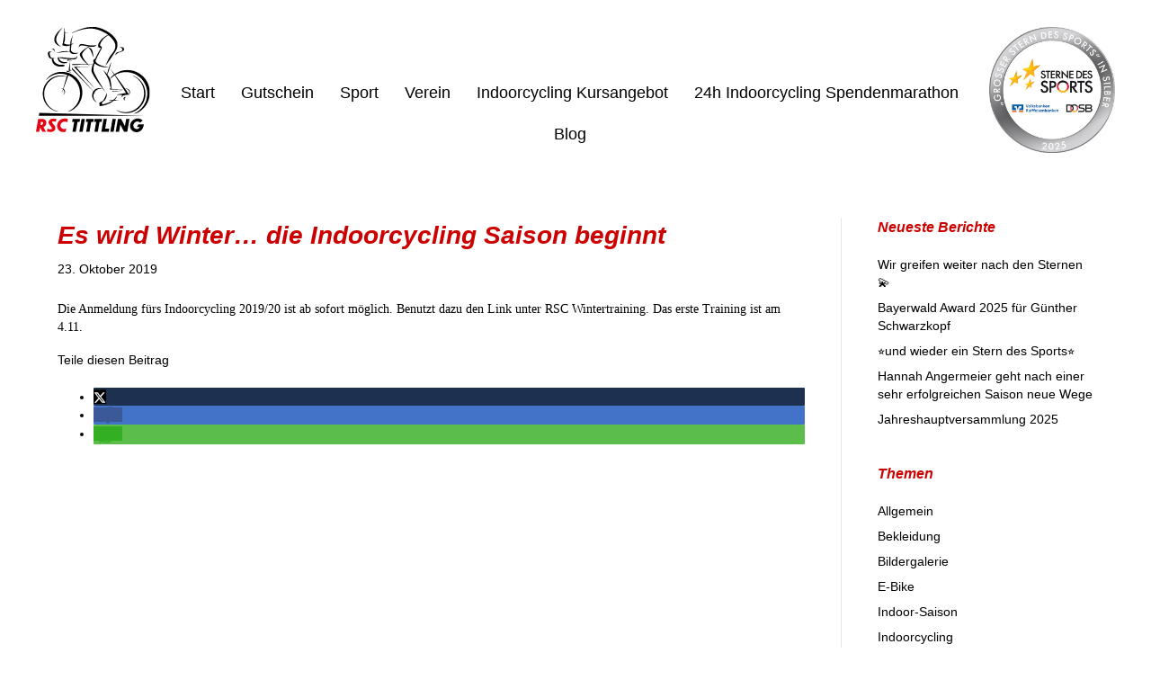

--- FILE ---
content_type: text/html; charset=UTF-8
request_url: https://rsc-tittling.de/es-wird-winter-die-indoorcycling-saison-beginnt/
body_size: 12489
content:
<!DOCTYPE html>
<html lang="de">
<head>
<meta charset="UTF-8" />
<meta name='viewport' content='width=device-width, initial-scale=1.0' />
<meta http-equiv='X-UA-Compatible' content='IE=edge' />
<link rel="profile" href="https://gmpg.org/xfn/11" />
<meta name='robots' content='index, follow, max-image-preview:large, max-snippet:-1, max-video-preview:-1' />
<!-- This site is optimized with the Yoast SEO plugin v26.6 - https://yoast.com/wordpress/plugins/seo/ -->
<title>Es wird Winter... die Indoorcycling Saison beginnt - RSC Tittling e.V.</title>
<link rel="canonical" href="https://rsc-tittling.de/es-wird-winter-die-indoorcycling-saison-beginnt/" />
<meta property="og:locale" content="de_DE" />
<meta property="og:type" content="article" />
<meta property="og:title" content="Es wird Winter... die Indoorcycling Saison beginnt - RSC Tittling e.V." />
<meta property="og:description" content="Die Anmeldung fürs Indoorcycling 2019/20 ist ab sofort möglich. Benutzt dazu den Link unter RSC Wintertraining. Das erste Training ist am 4.11." />
<meta property="og:url" content="https://rsc-tittling.de/es-wird-winter-die-indoorcycling-saison-beginnt/" />
<meta property="og:site_name" content="RSC Tittling e.V." />
<meta property="article:publisher" content="https://www.facebook.com/rsctittlingev" />
<meta property="article:published_time" content="2019-10-23T18:59:59+00:00" />
<meta property="article:modified_time" content="2023-12-23T18:34:41+00:00" />
<meta name="author" content="cjr" />
<meta name="twitter:card" content="summary_large_image" />
<meta name="twitter:label1" content="Verfasst von" />
<meta name="twitter:data1" content="cjr" />
<script type="application/ld+json" class="yoast-schema-graph">{"@context":"https://schema.org","@graph":[{"@type":"Article","@id":"https://rsc-tittling.de/es-wird-winter-die-indoorcycling-saison-beginnt/#article","isPartOf":{"@id":"https://rsc-tittling.de/es-wird-winter-die-indoorcycling-saison-beginnt/"},"author":{"name":"cjr","@id":"https://rsc-tittling.de/#/schema/person/8a4f15336e6ecdb794fed6de6f05e2cd"},"headline":"Es wird Winter&#8230; die Indoorcycling Saison beginnt","datePublished":"2019-10-23T18:59:59+00:00","dateModified":"2023-12-23T18:34:41+00:00","mainEntityOfPage":{"@id":"https://rsc-tittling.de/es-wird-winter-die-indoorcycling-saison-beginnt/"},"wordCount":29,"publisher":{"@id":"https://rsc-tittling.de/#organization"},"inLanguage":"de"},{"@type":"WebPage","@id":"https://rsc-tittling.de/es-wird-winter-die-indoorcycling-saison-beginnt/","url":"https://rsc-tittling.de/es-wird-winter-die-indoorcycling-saison-beginnt/","name":"Es wird Winter... die Indoorcycling Saison beginnt - RSC Tittling e.V.","isPartOf":{"@id":"https://rsc-tittling.de/#website"},"datePublished":"2019-10-23T18:59:59+00:00","dateModified":"2023-12-23T18:34:41+00:00","breadcrumb":{"@id":"https://rsc-tittling.de/es-wird-winter-die-indoorcycling-saison-beginnt/#breadcrumb"},"inLanguage":"de","potentialAction":[{"@type":"ReadAction","target":["https://rsc-tittling.de/es-wird-winter-die-indoorcycling-saison-beginnt/"]}]},{"@type":"BreadcrumbList","@id":"https://rsc-tittling.de/es-wird-winter-die-indoorcycling-saison-beginnt/#breadcrumb","itemListElement":[{"@type":"ListItem","position":1,"name":"Startseite","item":"https://rsc-tittling.de/"},{"@type":"ListItem","position":2,"name":"News","item":"https://rsc-tittling.de/news/"},{"@type":"ListItem","position":3,"name":"Es wird Winter&#8230; die Indoorcycling Saison beginnt"}]},{"@type":"WebSite","@id":"https://rsc-tittling.de/#website","url":"https://rsc-tittling.de/","name":"RSC Tittling e.V.","description":"Radsportverein im Dreiburgenland","publisher":{"@id":"https://rsc-tittling.de/#organization"},"potentialAction":[{"@type":"SearchAction","target":{"@type":"EntryPoint","urlTemplate":"https://rsc-tittling.de/?s={search_term_string}"},"query-input":{"@type":"PropertyValueSpecification","valueRequired":true,"valueName":"search_term_string"}}],"inLanguage":"de"},{"@type":"Organization","@id":"https://rsc-tittling.de/#organization","name":"RSC Tittling e.V.","url":"https://rsc-tittling.de/","logo":{"@type":"ImageObject","inLanguage":"de","@id":"https://rsc-tittling.de/#/schema/logo/image/","url":"https://rsc-tittling.de/wp-content/uploads/2021/05/logo-rsc-tittling-2021-white.png","contentUrl":"https://rsc-tittling.de/wp-content/uploads/2021/05/logo-rsc-tittling-2021-white.png","width":283,"height":283,"caption":"RSC Tittling e.V."},"image":{"@id":"https://rsc-tittling.de/#/schema/logo/image/"},"sameAs":["https://www.facebook.com/rsctittlingev"]},{"@type":"Person","@id":"https://rsc-tittling.de/#/schema/person/8a4f15336e6ecdb794fed6de6f05e2cd","name":"cjr","url":"https://rsc-tittling.de/author/cjr/"}]}</script>
<!-- / Yoast SEO plugin. -->
<link rel="alternate" type="application/rss+xml" title="RSC Tittling e.V. &raquo; Feed" href="https://rsc-tittling.de/feed/" />
<link rel="alternate" type="application/rss+xml" title="RSC Tittling e.V. &raquo; Kommentar-Feed" href="https://rsc-tittling.de/comments/feed/" />
<link rel="alternate" title="oEmbed (JSON)" type="application/json+oembed" href="https://rsc-tittling.de/wp-json/oembed/1.0/embed?url=https%3A%2F%2Frsc-tittling.de%2Fes-wird-winter-die-indoorcycling-saison-beginnt%2F" />
<link rel="alternate" title="oEmbed (XML)" type="text/xml+oembed" href="https://rsc-tittling.de/wp-json/oembed/1.0/embed?url=https%3A%2F%2Frsc-tittling.de%2Fes-wird-winter-die-indoorcycling-saison-beginnt%2F&#038;format=xml" />
<link rel="preload" href="https://rsc-tittling.de/wp-content/plugins/bb-plugin/fonts/fontawesome/5.15.4/webfonts/fa-solid-900.woff2" as="font" type="font/woff2" crossorigin="anonymous">
<link rel="preload" href="https://rsc-tittling.de/wp-content/plugins/bb-plugin/fonts/fontawesome/5.15.4/webfonts/fa-regular-400.woff2" as="font" type="font/woff2" crossorigin="anonymous">
<link rel="preload" href="https://rsc-tittling.de/wp-content/plugins/bb-plugin/fonts/fontawesome/5.15.4/webfonts/fa-brands-400.woff2" as="font" type="font/woff2" crossorigin="anonymous">
<style id='wp-img-auto-sizes-contain-inline-css'>
img:is([sizes=auto i],[sizes^="auto," i]){contain-intrinsic-size:3000px 1500px}
/*# sourceURL=wp-img-auto-sizes-contain-inline-css */
</style>
<style id='wp-emoji-styles-inline-css'>
img.wp-smiley, img.emoji {
display: inline !important;
border: none !important;
box-shadow: none !important;
height: 1em !important;
width: 1em !important;
margin: 0 0.07em !important;
vertical-align: -0.1em !important;
background: none !important;
padding: 0 !important;
}
/*# sourceURL=wp-emoji-styles-inline-css */
</style>
<style id='wp-block-library-inline-css'>
:root{--wp-block-synced-color:#7a00df;--wp-block-synced-color--rgb:122,0,223;--wp-bound-block-color:var(--wp-block-synced-color);--wp-editor-canvas-background:#ddd;--wp-admin-theme-color:#007cba;--wp-admin-theme-color--rgb:0,124,186;--wp-admin-theme-color-darker-10:#006ba1;--wp-admin-theme-color-darker-10--rgb:0,107,160.5;--wp-admin-theme-color-darker-20:#005a87;--wp-admin-theme-color-darker-20--rgb:0,90,135;--wp-admin-border-width-focus:2px}@media (min-resolution:192dpi){:root{--wp-admin-border-width-focus:1.5px}}.wp-element-button{cursor:pointer}:root .has-very-light-gray-background-color{background-color:#eee}:root .has-very-dark-gray-background-color{background-color:#313131}:root .has-very-light-gray-color{color:#eee}:root .has-very-dark-gray-color{color:#313131}:root .has-vivid-green-cyan-to-vivid-cyan-blue-gradient-background{background:linear-gradient(135deg,#00d084,#0693e3)}:root .has-purple-crush-gradient-background{background:linear-gradient(135deg,#34e2e4,#4721fb 50%,#ab1dfe)}:root .has-hazy-dawn-gradient-background{background:linear-gradient(135deg,#faaca8,#dad0ec)}:root .has-subdued-olive-gradient-background{background:linear-gradient(135deg,#fafae1,#67a671)}:root .has-atomic-cream-gradient-background{background:linear-gradient(135deg,#fdd79a,#004a59)}:root .has-nightshade-gradient-background{background:linear-gradient(135deg,#330968,#31cdcf)}:root .has-midnight-gradient-background{background:linear-gradient(135deg,#020381,#2874fc)}:root{--wp--preset--font-size--normal:16px;--wp--preset--font-size--huge:42px}.has-regular-font-size{font-size:1em}.has-larger-font-size{font-size:2.625em}.has-normal-font-size{font-size:var(--wp--preset--font-size--normal)}.has-huge-font-size{font-size:var(--wp--preset--font-size--huge)}.has-text-align-center{text-align:center}.has-text-align-left{text-align:left}.has-text-align-right{text-align:right}.has-fit-text{white-space:nowrap!important}#end-resizable-editor-section{display:none}.aligncenter{clear:both}.items-justified-left{justify-content:flex-start}.items-justified-center{justify-content:center}.items-justified-right{justify-content:flex-end}.items-justified-space-between{justify-content:space-between}.screen-reader-text{border:0;clip-path:inset(50%);height:1px;margin:-1px;overflow:hidden;padding:0;position:absolute;width:1px;word-wrap:normal!important}.screen-reader-text:focus{background-color:#ddd;clip-path:none;color:#444;display:block;font-size:1em;height:auto;left:5px;line-height:normal;padding:15px 23px 14px;text-decoration:none;top:5px;width:auto;z-index:100000}html :where(.has-border-color){border-style:solid}html :where([style*=border-top-color]){border-top-style:solid}html :where([style*=border-right-color]){border-right-style:solid}html :where([style*=border-bottom-color]){border-bottom-style:solid}html :where([style*=border-left-color]){border-left-style:solid}html :where([style*=border-width]){border-style:solid}html :where([style*=border-top-width]){border-top-style:solid}html :where([style*=border-right-width]){border-right-style:solid}html :where([style*=border-bottom-width]){border-bottom-style:solid}html :where([style*=border-left-width]){border-left-style:solid}html :where(img[class*=wp-image-]){height:auto;max-width:100%}:where(figure){margin:0 0 1em}html :where(.is-position-sticky){--wp-admin--admin-bar--position-offset:var(--wp-admin--admin-bar--height,0px)}@media screen and (max-width:600px){html :where(.is-position-sticky){--wp-admin--admin-bar--position-offset:0px}}
/*wp_block_styles_on_demand_placeholder:69493630e390e*/
/*# sourceURL=wp-block-library-inline-css */
</style>
<style id='classic-theme-styles-inline-css'>
/*! This file is auto-generated */
.wp-block-button__link{color:#fff;background-color:#32373c;border-radius:9999px;box-shadow:none;text-decoration:none;padding:calc(.667em + 2px) calc(1.333em + 2px);font-size:1.125em}.wp-block-file__button{background:#32373c;color:#fff;text-decoration:none}
/*# sourceURL=/wp-includes/css/classic-themes.min.css */
</style>
<!-- <link rel='stylesheet' id='vsel-styles-css' href='https://rsc-tittling.de/wp-content/plugins/very-simple-event-list/css/vsel-style.min.css?ver=6.9' media='all' /> -->
<!-- <link rel='stylesheet' id='font-awesome-5-css' href='https://rsc-tittling.de/wp-content/plugins/bb-plugin/fonts/fontawesome/5.15.4/css/all.min.css?ver=2.9.4.1' media='all' /> -->
<!-- <link rel='stylesheet' id='fl-builder-layout-bundle-b2fc730fbd3fb5c07e67f9e7071ac5a6-css' href='https://rsc-tittling.de/wp-content/uploads/bb-plugin/cache/b2fc730fbd3fb5c07e67f9e7071ac5a6-layout-bundle.css?ver=2.9.4.1-1.5.2.1' media='all' /> -->
<!-- <link rel='stylesheet' id='borlabs-cookie-custom-css' href='https://rsc-tittling.de/wp-content/cache/borlabs-cookie/1/borlabs-cookie-1-de.css?ver=3.3.11-31' media='all' /> -->
<!-- <link rel='stylesheet' id='tablepress-default-css' href='https://rsc-tittling.de/wp-content/plugins/tablepress/css/build/default.css?ver=3.2.6' media='all' /> -->
<!-- <link rel='stylesheet' id='jquery-magnificpopup-css' href='https://rsc-tittling.de/wp-content/plugins/bb-plugin/css/jquery.magnificpopup.min.css?ver=2.9.4.1' media='all' /> -->
<!-- <link rel='stylesheet' id='bootstrap-4-css' href='https://rsc-tittling.de/wp-content/themes/bb-theme/css/bootstrap-4.min.css?ver=1.7.18.1' media='all' /> -->
<!-- <link rel='stylesheet' id='fl-automator-skin-css' href='https://rsc-tittling.de/wp-content/uploads/bb-theme/skin-693ed96c56b5b.css?ver=1.7.18.1' media='all' /> -->
<!-- <link rel='stylesheet' id='fl-child-theme-css' href='https://rsc-tittling.de/wp-content/themes/bb-theme-child/style.css?ver=6.9' media='all' /> -->
<!-- <link rel='stylesheet' id='wp-block-paragraph-css' href='https://rsc-tittling.de/wp-includes/blocks/paragraph/style.min.css?ver=6.9' media='all' /> -->
<link rel="stylesheet" type="text/css" href="//rsc-tittling.de/wp-content/cache/wpfc-minified/q8lvjms1/6l62o.css" media="all"/>
<script src="https://rsc-tittling.de/wp-includes/js/jquery/jquery.min.js?ver=3.7.1" id="jquery-core-js"></script>
<script src="https://rsc-tittling.de/wp-includes/js/jquery/jquery-migrate.min.js?ver=3.4.1" id="jquery-migrate-js"></script>
<script data-no-optimize="1" data-no-minify="1" data-cfasync="false" src="https://rsc-tittling.de/wp-content/cache/borlabs-cookie/1/borlabs-cookie-config-de.json.js?ver=3.3.11-35" id="borlabs-cookie-config-js"></script>
<link rel="https://api.w.org/" href="https://rsc-tittling.de/wp-json/" /><link rel="alternate" title="JSON" type="application/json" href="https://rsc-tittling.de/wp-json/wp/v2/posts/3962" /><link rel="EditURI" type="application/rsd+xml" title="RSD" href="https://rsc-tittling.de/xmlrpc.php?rsd" />
<meta name="generator" content="WordPress 6.9" />
<link rel='shortlink' href='https://rsc-tittling.de/?p=3962' />
<style type="text/css">
.aiovg-player {
display: block;
position: relative;
border-radius: 3px;
padding-bottom: 56.25%;
width: 100%;
height: 0;	
overflow: hidden;
}
.aiovg-player iframe,
.aiovg-player .video-js,
.aiovg-player .plyr {
--plyr-color-main: #00b2ff;
position: absolute;
inset: 0;	
margin: 0;
padding: 0;
width: 100%;
height: 100%;
}
</style><script>(()=>{var o=[],i={};["on","off","toggle","show"].forEach((l=>{i[l]=function(){o.push([l,arguments])}})),window.Boxzilla=i,window.boxzilla_queue=o})();</script><link rel="icon" href="https://rsc-tittling.de/wp-content/uploads/2021/05/logo-rsc-tittling-2021-red-150x150.png" sizes="32x32" />
<link rel="icon" href="https://rsc-tittling.de/wp-content/uploads/2021/05/logo-rsc-tittling-2021-red.png" sizes="192x192" />
<link rel="apple-touch-icon" href="https://rsc-tittling.de/wp-content/uploads/2021/05/logo-rsc-tittling-2021-red.png" />
<meta name="msapplication-TileImage" content="https://rsc-tittling.de/wp-content/uploads/2021/05/logo-rsc-tittling-2021-red.png" />
<style id="wp-custom-css">
legend {
display: block;
width: 100%;
max-width: 100%;
padding: 0;
margin-bottom: 10px;
font-size: 16px;
line-height: inherit;
color: inherit;
white-space: normal;
padding-top: 20px;
}
body {
color: #000;
font-family: "Verdana",Helvetica,Arial,sans-serif;
font-size: 14px;
}
.tm-title-border-bottom {
color: #cc0000;
}
.bb-timeline-right .bb-tmtimeline > li .bb-tmicon {
color: #cc0000;
}
a:hover {
color: #cc0000;
}
a {
color: #000;
}
.fl-photo-caption {
color: #000;
}
.fl-photo-caption .fl-photo-caption-below {
color: #000000;
}
.fl-builder-content .fl-rich-text strong {
font-family: Verdana;
color: #000000;
}
.tablepress > :where(thead, tfoot) > tr > * {
background-color: var(--hover-bg-color);
}
.tablepress {
border-collapse: collapse;
}
.tablepress td + td,
.tablepress th + th {
border-left: 1px solid #d0d0d0;
}
.tablepress-id-3 .column-1 { width: 180px;}
.tablepress-id-3 .column-2 { width: 180px; }
.tablepress-id-3 .column-3 { width: 180px; }
.tablepress-id-3 .column-4 { width: 180px; }
.tablepress-id-3 .column-5 { width: 180px; }
.tablepress-id-3 .column-6 { width: 180px; }
a:hover {
text-decoration: none;
}
p {
font-family: Verdana;
}
.menu, .fl-node-5f4f9c6594651 .fl-menu .menu > li {
font-size: 18px;
}
h1, h2, h3, h4, h5, h6 {
font-family: "dunbar-text", sans-serif;
font-weight: 800;
font-style: italic;
}
h1,h2 {
color: #cc0000;
}
p {
font-family: Verdana,;
font-weight: 400;
font-style: normal;
}
.fl-menu .fl-menu-mobile-toggle {
color: #fff;
}
</style>
<link data-borlabs-cookie-style-blocker-id="adobe-fonts-type-kit" rel="stylesheet" data-borlabs-cookie-style-blocker-href="https://use.typekit.net/xvh6nrn.css">
</head>
<body class="wp-singular post-template-default single single-post postid-3962 single-format-standard wp-theme-bb-theme wp-child-theme-bb-theme-child fl-builder-2-9-4-1 fl-themer-1-5-2-1 fl-theme-1-7-18-1 fl-no-js fl-theme-builder-header fl-theme-builder-header-header fl-theme-builder-footer fl-theme-builder-footer-footer fl-framework-bootstrap-4 fl-preset-default fl-full-width fl-has-sidebar fl-scroll-to-top fl-search-active has-blocks" itemscope="itemscope" itemtype="https://schema.org/WebPage">
<a aria-label="Zum Inhalt springen" class="fl-screen-reader-text" href="#fl-main-content">Zum Inhalt springen</a><div class="fl-page">
<header class="fl-builder-content fl-builder-content-8 fl-builder-global-templates-locked" data-post-id="8" data-type="header" data-sticky="0" data-sticky-on="" data-sticky-breakpoint="medium" data-shrink="0" data-overlay="0" data-overlay-bg="transparent" data-shrink-image-height="50px" role="banner" itemscope="itemscope" itemtype="http://schema.org/WPHeader"><div class="fl-row fl-row-full-width fl-row-bg-color fl-node-8hm2xjr9pcfz fl-row-custom-height fl-row-align-center fl-visible-mobile" data-node="8hm2xjr9pcfz">
<div class="fl-row-content-wrap">
<div class="fl-row-content fl-row-fixed-width fl-node-content">
<div class="fl-col-group fl-node-6opz129qmv4l fl-col-group-custom-width" data-node="6opz129qmv4l">
<div class="fl-col fl-node-4z0p6rts3wyk fl-col-bg-color fl-col-small-custom-width" data-node="4z0p6rts3wyk">
<div class="fl-col-content fl-node-content"><div class="fl-module fl-module-menu fl-node-eikplzohc5ar" data-node="eikplzohc5ar">
<div class="fl-module-content fl-node-content">
<div class="fl-menu fl-menu-responsive-toggle-mobile">
<button class="fl-menu-mobile-toggle hamburger-label" aria-label="Menü"><span class="fl-menu-icon svg-container"><svg version="1.1" class="hamburger-menu" xmlns="http://www.w3.org/2000/svg" xmlns:xlink="http://www.w3.org/1999/xlink" viewBox="0 0 512 512">
<rect class="fl-hamburger-menu-top" width="512" height="102"/>
<rect class="fl-hamburger-menu-middle" y="205" width="512" height="102"/>
<rect class="fl-hamburger-menu-bottom" y="410" width="512" height="102"/>
</svg>
</span><span class="fl-menu-mobile-toggle-label">Menü</span></button>	<div class="fl-clear"></div>
<nav aria-label="Menü" itemscope="itemscope" itemtype="https://schema.org/SiteNavigationElement"><ul id="menu-mainmenu" class="menu fl-menu-horizontal fl-toggle-none"><li id="menu-item-10982" class="menu-item menu-item-type-custom menu-item-object-custom menu-item-home"><a href="https://rsc-tittling.de">Start</a></li><li id="menu-item-12421" class="menu-item menu-item-type-post_type menu-item-object-page"><a href="https://rsc-tittling.de/gutschein/">Gutschein</a></li><li id="menu-item-317" class="menu-item menu-item-type-custom menu-item-object-custom menu-item-has-children fl-has-submenu"><div class="fl-has-submenu-container"><a href="#">Sport</a><span class="fl-menu-toggle"></span></div><ul class="sub-menu">	<li id="menu-item-11801" class="menu-item menu-item-type-post_type menu-item-object-page"><a href="https://rsc-tittling.de/jugend/">Jugend</a></li>	<li id="menu-item-12001" class="menu-item menu-item-type-post_type menu-item-object-page"><a href="https://rsc-tittling.de/rennrad/">Rennrad</a></li>	<li id="menu-item-12020" class="menu-item menu-item-type-post_type menu-item-object-page"><a href="https://rsc-tittling.de/mountainbike/">Mountainbike</a></li>	<li id="menu-item-12051" class="menu-item menu-item-type-post_type menu-item-object-page"><a href="https://rsc-tittling.de/e-bike/">E-Bike</a></li>	<li id="menu-item-12067" class="menu-item menu-item-type-post_type menu-item-object-page"><a href="https://rsc-tittling.de/wandern/">Wandern</a></li></ul></li><li id="menu-item-4551" class="menu-item menu-item-type-custom menu-item-object-custom menu-item-has-children fl-has-submenu"><div class="fl-has-submenu-container"><a href="#">Verein</a><span class="fl-menu-toggle"></span></div><ul class="sub-menu">	<li id="menu-item-11591" class="menu-item menu-item-type-custom menu-item-object-custom menu-item-has-children fl-has-submenu"><div class="fl-has-submenu-container"><a href="#">Mitgliedschaft</a><span class="fl-menu-toggle"></span></div><ul class="sub-menu">		<li id="menu-item-11590" class="menu-item menu-item-type-post_type menu-item-object-page"><a href="https://rsc-tittling.de/mitgliedschaft/">Mitgliedsbeiträge</a></li>		<li id="menu-item-11071" class="menu-item menu-item-type-custom menu-item-object-custom"><a href="https://rsc-tittling.de/wp-content/uploads/2025/09/rsc-tittling-aufnahmeantrag.pdf">Aufnahmeantrag</a></li></ul></li>	<li id="menu-item-11649" class="menu-item menu-item-type-post_type menu-item-object-page"><a href="https://rsc-tittling.de/vereinsleben/">Vereinsleben</a></li>	<li id="menu-item-4692" class="menu-item menu-item-type-post_type menu-item-object-page"><a href="https://rsc-tittling.de/vereinsgeschichte/">Vereinsgeschichte</a></li>	<li id="menu-item-11549" class="menu-item menu-item-type-post_type menu-item-object-page"><a href="https://rsc-tittling.de/ansprechpartner/">Ansprechpartner</a></li>	<li id="menu-item-11858" class="menu-item menu-item-type-custom menu-item-object-custom"><a href="https://onedrive.live.com/personal/22bcf9d6ad3742b1/_layouts/15/Doc.aspx?sourcedoc=%7Bad3742b1-f9d6-20bc-8022-d50b00000000%7D&amp;action=default&amp;redeem=aHR0cHM6Ly8xZHJ2Lm1zL3gvcyFBckZDTjYzVy1id2lsMVVVbVZuNjVLNjJMUXFtP2U9cTRHS2xS&amp;slrid=0c24cca1-101a-e000-17b5-0eb3347bd2b8&amp;originalPath=aHR0cHM6Ly8xZHJ2Lm1zL3gvYy8yMmJjZjlkNmFkMzc0MmIxL1FiRkNONjNXLWJ3Z2dDTFZDd0FBQUFBQUZKbFotdVN1dGkwS3BnP3J0aW1lPV9KdWpBV1FEM2tn&amp;CID=14bfac59-f9b6-48a8-9aae-e7aadde09c36&amp;_SRM=0:G:43">Jahresplaner 2025</a></li>	<li id="menu-item-11859" class="menu-item menu-item-type-custom menu-item-object-custom"><a href="https://rsc-tittling.de/wp-content/uploads/2025/09/Jahreskalender-2026.pdf">Jahresplaner 2026</a></li>	<li id="menu-item-11123" class="menu-item menu-item-type-custom menu-item-object-custom"><a href="https://www.flickr.com/photos/rsc-tittling-ev/">Fotogalerie</a></li>	<li id="menu-item-11664" class="menu-item menu-item-type-post_type menu-item-object-page"><a href="https://rsc-tittling.de/bekleidung/">Bekleidung</a></li>	<li id="menu-item-11896" class="menu-item menu-item-type-custom menu-item-object-custom menu-item-has-children fl-has-submenu"><div class="fl-has-submenu-container"><a href="#">Pressearchiv</a><span class="fl-menu-toggle"></span></div><ul class="sub-menu">		<li id="menu-item-11970" class="menu-item menu-item-type-post_type menu-item-object-page"><a href="https://rsc-tittling.de/pressearchiv-2010/">2010</a></li>		<li id="menu-item-11969" class="menu-item menu-item-type-post_type menu-item-object-page"><a href="https://rsc-tittling.de/pressearchiv-2009/">2009</a></li>		<li id="menu-item-11968" class="menu-item menu-item-type-post_type menu-item-object-page"><a href="https://rsc-tittling.de/pressearchiv-2008/">2008</a></li>		<li id="menu-item-11967" class="menu-item menu-item-type-post_type menu-item-object-page"><a href="https://rsc-tittling.de/pressearchiv-2005/">2005</a></li>		<li id="menu-item-11966" class="menu-item menu-item-type-post_type menu-item-object-page"><a href="https://rsc-tittling.de/pressearchiv-2004/">2004</a></li></ul></li>	<li id="menu-item-11068" class="menu-item menu-item-type-post_type menu-item-object-page"><a href="https://rsc-tittling.de/pressebereich/">Pressebereich</a></li></ul></li><li id="menu-item-11361" class="menu-item menu-item-type-custom menu-item-object-custom menu-item-has-children fl-has-submenu"><div class="fl-has-submenu-container"><a href="#">Indoorcycling Kursangebot</a><span class="fl-menu-toggle"></span></div><ul class="sub-menu">	<li id="menu-item-11362" class="menu-item menu-item-type-post_type menu-item-object-page"><a href="https://rsc-tittling.de/indoorcycling-kursangebot/">Winter 2025/26</a></li>	<li id="menu-item-11304" class="menu-item menu-item-type-custom menu-item-object-custom menu-item-has-children fl-has-submenu"><div class="fl-has-submenu-container"><a href="#">Buchungskalender online</a><span class="fl-menu-toggle"></span></div><ul class="sub-menu">		<li id="menu-item-11305" class="menu-item menu-item-type-custom menu-item-object-custom"><a href="http://rsc-tittling-indoorcycling.de">Buchungskalender RSC Tittling</a></li>		<li id="menu-item-11306" class="menu-item menu-item-type-custom menu-item-object-custom"><a href="https://tsv-nammering-indoorcycling.de/">Buchungskalender TSV Nammering</a></li></ul></li>	<li id="menu-item-12535" class="menu-item menu-item-type-post_type menu-item-object-page"><a href="https://rsc-tittling.de/team-ic/">Team IC</a></li></ul></li><li id="menu-item-11247" class="menu-item menu-item-type-custom menu-item-object-custom menu-item-has-children fl-has-submenu"><div class="fl-has-submenu-container"><a href="#">24h Indoorcycling Spendenmarathon</a><span class="fl-menu-toggle"></span></div><ul class="sub-menu">	<li id="menu-item-10998" class="menu-item menu-item-type-post_type menu-item-object-page menu-item-has-children fl-has-submenu"><div class="fl-has-submenu-container"><a href="https://rsc-tittling.de/team-24hspendenmarathon/">Team ICSM</a><span class="fl-menu-toggle"></span></div><ul class="sub-menu">		<li id="menu-item-11407" class="menu-item menu-item-type-post_type menu-item-object-page"><a href="https://rsc-tittling.de/team-24hspendenmarathon/">Indoorcycling-Instructor</a></li>		<li id="menu-item-11854" class="menu-item menu-item-type-post_type menu-item-object-page"><a href="https://rsc-tittling.de/organisation-24hspendenmarathon/">Organisation</a></li></ul></li>	<li id="menu-item-11094" class="menu-item menu-item-type-post_type menu-item-object-page"><a href="https://rsc-tittling.de/sonderspender-24hspendenmarathon/">Sonderspender 2025</a></li>	<li id="menu-item-12335" class="menu-item menu-item-type-post_type menu-item-object-page"><a href="https://rsc-tittling.de/erklaer-video-radeinstellung/">Erklär-Video Radeinstellung</a></li>	<li id="menu-item-11199" class="menu-item menu-item-type-post_type menu-item-object-page"><a href="https://rsc-tittling.de/spenden-24hspendenmarathon/">Spenden</a></li>	<li id="menu-item-11124" class="menu-item menu-item-type-custom menu-item-object-custom menu-item-has-children fl-has-submenu"><div class="fl-has-submenu-container"><a href="#">Fotogalerie ISCM</a><span class="fl-menu-toggle"></span></div><ul class="sub-menu">		<li id="menu-item-11125" class="menu-item menu-item-type-custom menu-item-object-custom"><a href="https://www.flickr.com/photos/rsc-tittling-ev/albums/72177720325653321/">2025 | Event</a></li>		<li id="menu-item-11127" class="menu-item menu-item-type-custom menu-item-object-custom"><a href="https://www.flickr.com/photos/rsc-tittling-ev/albums/72177720323754289/">2025 | Event</a></li>		<li id="menu-item-11126" class="menu-item menu-item-type-custom menu-item-object-custom"><a href="https://www.flickr.com/photos/rsc-tittling-ev/albums/72177720323714871/">2025 | Reportage</a></li></ul></li>	<li id="menu-item-11135" class="menu-item menu-item-type-post_type menu-item-object-page"><a href="https://rsc-tittling.de/presse-24hspendenmarathon/">Presse ICSM</a></li>	<li id="menu-item-11113" class="menu-item menu-item-type-post_type menu-item-object-page"><a href="https://rsc-tittling.de/fanartikel-24hspendenmarathon/">Fanartikel</a></li>	<li id="menu-item-12362" class="menu-item menu-item-type-post_type menu-item-object-page"><a href="https://rsc-tittling.de/sterne-des-sports/">STERNE DES SPORTS</a></li>	<li id="menu-item-11268" class="menu-item menu-item-type-post_type menu-item-object-page"><a href="https://rsc-tittling.de/archiv-icsm-24hspendenmarathon/">Archiv ICSM</a></li></ul></li><li id="menu-item-73" class="menu-item menu-item-type-post_type menu-item-object-page current_page_parent"><a href="https://rsc-tittling.de/news/">Blog</a></li></ul></nav></div>
</div>
</div>
</div>
</div>
<div class="fl-col fl-node-2j1xyv0hsek9 fl-col-bg-color fl-col-small fl-col-small-custom-width" data-node="2j1xyv0hsek9">
<div class="fl-col-content fl-node-content"><div
class="fl-module fl-module-photo fl-photo fl-photo-align-center fl-node-wjah9pvktdbz" data-node="wjah9pvktdbz" itemscope itemtype="https://schema.org/ImageObject">
<div class="fl-photo-content fl-photo-img-png">
<a href="https://rsc-tittling.de/"  target="_self" itemprop="url">
<img decoding="async" class="fl-photo-img" src="https://rsc-tittling.de/wp-content/uploads/2025/09/logo-rsc-tittling-radfahrer-mobil.png" alt="logo-rsc-tittling-radfahrer-mobil.png" itemprop="image" title="logo-rsc-tittling-radfahrer-mobil.png"  data-no-lazy="1" />
</a>
</div>
</div>
</div>
</div>
</div>
</div>
</div>
</div>
<div class="fl-row fl-row-full-width fl-row-bg-none fl-node-yswom04g91ae fl-row-custom-height fl-row-align-bottom fl-visible-desktop fl-visible-large fl-visible-medium" data-node="yswom04g91ae">
<div class="fl-row-content-wrap">
<div class="fl-row-content fl-row-fixed-width fl-node-content">
<div class="fl-col-group fl-node-no6jdfbw39v0" data-node="no6jdfbw39v0">
<div class="fl-col fl-node-wx80v5g1mi6s fl-col-bg-color fl-col-small" data-node="wx80v5g1mi6s">
<div class="fl-col-content fl-node-content"><div
class="fl-module fl-module-photo fl-photo fl-photo-align-left fl-node-i1orwf7gnpme" data-node="i1orwf7gnpme" itemscope itemtype="https://schema.org/ImageObject">
<div class="fl-photo-content fl-photo-img-svg">
<a href="https://rsc-tittling.de/"  target="_self" itemprop="url">
<img decoding="async" class="fl-photo-img wp-image-7061 size-full" src="https://rsc-tittling.de/wp-content/uploads/2023/08/logo-rsc-tittling-radfahrer.svg" alt="logo-rsc-tittling-radfahrer" itemprop="image" title="logo-rsc-tittling-radfahrer"  data-no-lazy="1" />
</a>
</div>
</div>
</div>
</div>
<div class="fl-col fl-node-isbmaeqhc296 fl-col-bg-color" data-node="isbmaeqhc296">
<div class="fl-col-content fl-node-content"><div class="fl-module fl-module-menu fl-node-ahn1ki3b5ov6" data-node="ahn1ki3b5ov6">
<div class="fl-module-content fl-node-content">
<div class="fl-menu fl-menu-responsive-toggle-mobile fl-menu-responsive-flyout-overlay fl-flyout-left">
<button class="fl-menu-mobile-toggle hamburger-label" aria-label="Menü"><span class="fl-menu-icon svg-container"><svg version="1.1" class="hamburger-menu" xmlns="http://www.w3.org/2000/svg" xmlns:xlink="http://www.w3.org/1999/xlink" viewBox="0 0 512 512">
<rect class="fl-hamburger-menu-top" width="512" height="102"/>
<rect class="fl-hamburger-menu-middle" y="205" width="512" height="102"/>
<rect class="fl-hamburger-menu-bottom" y="410" width="512" height="102"/>
</svg>
</span><span class="fl-menu-mobile-toggle-label">Menü</span></button>	<div class="fl-clear"></div>
<nav aria-label="Menü" itemscope="itemscope" itemtype="https://schema.org/SiteNavigationElement"><ul id="menu-mainmenu-1" class="menu fl-menu-horizontal fl-toggle-none"><li id="menu-item-10982" class="menu-item menu-item-type-custom menu-item-object-custom menu-item-home"><a href="https://rsc-tittling.de">Start</a></li><li id="menu-item-12421" class="menu-item menu-item-type-post_type menu-item-object-page"><a href="https://rsc-tittling.de/gutschein/">Gutschein</a></li><li id="menu-item-317" class="menu-item menu-item-type-custom menu-item-object-custom menu-item-has-children fl-has-submenu"><div class="fl-has-submenu-container"><a href="#">Sport</a><span class="fl-menu-toggle"></span></div><ul class="sub-menu">	<li id="menu-item-11801" class="menu-item menu-item-type-post_type menu-item-object-page"><a href="https://rsc-tittling.de/jugend/">Jugend</a></li>	<li id="menu-item-12001" class="menu-item menu-item-type-post_type menu-item-object-page"><a href="https://rsc-tittling.de/rennrad/">Rennrad</a></li>	<li id="menu-item-12020" class="menu-item menu-item-type-post_type menu-item-object-page"><a href="https://rsc-tittling.de/mountainbike/">Mountainbike</a></li>	<li id="menu-item-12051" class="menu-item menu-item-type-post_type menu-item-object-page"><a href="https://rsc-tittling.de/e-bike/">E-Bike</a></li>	<li id="menu-item-12067" class="menu-item menu-item-type-post_type menu-item-object-page"><a href="https://rsc-tittling.de/wandern/">Wandern</a></li></ul></li><li id="menu-item-4551" class="menu-item menu-item-type-custom menu-item-object-custom menu-item-has-children fl-has-submenu"><div class="fl-has-submenu-container"><a href="#">Verein</a><span class="fl-menu-toggle"></span></div><ul class="sub-menu">	<li id="menu-item-11591" class="menu-item menu-item-type-custom menu-item-object-custom menu-item-has-children fl-has-submenu"><div class="fl-has-submenu-container"><a href="#">Mitgliedschaft</a><span class="fl-menu-toggle"></span></div><ul class="sub-menu">		<li id="menu-item-11590" class="menu-item menu-item-type-post_type menu-item-object-page"><a href="https://rsc-tittling.de/mitgliedschaft/">Mitgliedsbeiträge</a></li>		<li id="menu-item-11071" class="menu-item menu-item-type-custom menu-item-object-custom"><a href="https://rsc-tittling.de/wp-content/uploads/2025/09/rsc-tittling-aufnahmeantrag.pdf">Aufnahmeantrag</a></li></ul></li>	<li id="menu-item-11649" class="menu-item menu-item-type-post_type menu-item-object-page"><a href="https://rsc-tittling.de/vereinsleben/">Vereinsleben</a></li>	<li id="menu-item-4692" class="menu-item menu-item-type-post_type menu-item-object-page"><a href="https://rsc-tittling.de/vereinsgeschichte/">Vereinsgeschichte</a></li>	<li id="menu-item-11549" class="menu-item menu-item-type-post_type menu-item-object-page"><a href="https://rsc-tittling.de/ansprechpartner/">Ansprechpartner</a></li>	<li id="menu-item-11858" class="menu-item menu-item-type-custom menu-item-object-custom"><a href="https://onedrive.live.com/personal/22bcf9d6ad3742b1/_layouts/15/Doc.aspx?sourcedoc=%7Bad3742b1-f9d6-20bc-8022-d50b00000000%7D&amp;action=default&amp;redeem=aHR0cHM6Ly8xZHJ2Lm1zL3gvcyFBckZDTjYzVy1id2lsMVVVbVZuNjVLNjJMUXFtP2U9cTRHS2xS&amp;slrid=0c24cca1-101a-e000-17b5-0eb3347bd2b8&amp;originalPath=aHR0cHM6Ly8xZHJ2Lm1zL3gvYy8yMmJjZjlkNmFkMzc0MmIxL1FiRkNONjNXLWJ3Z2dDTFZDd0FBQUFBQUZKbFotdVN1dGkwS3BnP3J0aW1lPV9KdWpBV1FEM2tn&amp;CID=14bfac59-f9b6-48a8-9aae-e7aadde09c36&amp;_SRM=0:G:43">Jahresplaner 2025</a></li>	<li id="menu-item-11859" class="menu-item menu-item-type-custom menu-item-object-custom"><a href="https://rsc-tittling.de/wp-content/uploads/2025/09/Jahreskalender-2026.pdf">Jahresplaner 2026</a></li>	<li id="menu-item-11123" class="menu-item menu-item-type-custom menu-item-object-custom"><a href="https://www.flickr.com/photos/rsc-tittling-ev/">Fotogalerie</a></li>	<li id="menu-item-11664" class="menu-item menu-item-type-post_type menu-item-object-page"><a href="https://rsc-tittling.de/bekleidung/">Bekleidung</a></li>	<li id="menu-item-11896" class="menu-item menu-item-type-custom menu-item-object-custom menu-item-has-children fl-has-submenu"><div class="fl-has-submenu-container"><a href="#">Pressearchiv</a><span class="fl-menu-toggle"></span></div><ul class="sub-menu">		<li id="menu-item-11970" class="menu-item menu-item-type-post_type menu-item-object-page"><a href="https://rsc-tittling.de/pressearchiv-2010/">2010</a></li>		<li id="menu-item-11969" class="menu-item menu-item-type-post_type menu-item-object-page"><a href="https://rsc-tittling.de/pressearchiv-2009/">2009</a></li>		<li id="menu-item-11968" class="menu-item menu-item-type-post_type menu-item-object-page"><a href="https://rsc-tittling.de/pressearchiv-2008/">2008</a></li>		<li id="menu-item-11967" class="menu-item menu-item-type-post_type menu-item-object-page"><a href="https://rsc-tittling.de/pressearchiv-2005/">2005</a></li>		<li id="menu-item-11966" class="menu-item menu-item-type-post_type menu-item-object-page"><a href="https://rsc-tittling.de/pressearchiv-2004/">2004</a></li></ul></li>	<li id="menu-item-11068" class="menu-item menu-item-type-post_type menu-item-object-page"><a href="https://rsc-tittling.de/pressebereich/">Pressebereich</a></li></ul></li><li id="menu-item-11361" class="menu-item menu-item-type-custom menu-item-object-custom menu-item-has-children fl-has-submenu"><div class="fl-has-submenu-container"><a href="#">Indoorcycling Kursangebot</a><span class="fl-menu-toggle"></span></div><ul class="sub-menu">	<li id="menu-item-11362" class="menu-item menu-item-type-post_type menu-item-object-page"><a href="https://rsc-tittling.de/indoorcycling-kursangebot/">Winter 2025/26</a></li>	<li id="menu-item-11304" class="menu-item menu-item-type-custom menu-item-object-custom menu-item-has-children fl-has-submenu"><div class="fl-has-submenu-container"><a href="#">Buchungskalender online</a><span class="fl-menu-toggle"></span></div><ul class="sub-menu">		<li id="menu-item-11305" class="menu-item menu-item-type-custom menu-item-object-custom"><a href="http://rsc-tittling-indoorcycling.de">Buchungskalender RSC Tittling</a></li>		<li id="menu-item-11306" class="menu-item menu-item-type-custom menu-item-object-custom"><a href="https://tsv-nammering-indoorcycling.de/">Buchungskalender TSV Nammering</a></li></ul></li>	<li id="menu-item-12535" class="menu-item menu-item-type-post_type menu-item-object-page"><a href="https://rsc-tittling.de/team-ic/">Team IC</a></li></ul></li><li id="menu-item-11247" class="menu-item menu-item-type-custom menu-item-object-custom menu-item-has-children fl-has-submenu"><div class="fl-has-submenu-container"><a href="#">24h Indoorcycling Spendenmarathon</a><span class="fl-menu-toggle"></span></div><ul class="sub-menu">	<li id="menu-item-10998" class="menu-item menu-item-type-post_type menu-item-object-page menu-item-has-children fl-has-submenu"><div class="fl-has-submenu-container"><a href="https://rsc-tittling.de/team-24hspendenmarathon/">Team ICSM</a><span class="fl-menu-toggle"></span></div><ul class="sub-menu">		<li id="menu-item-11407" class="menu-item menu-item-type-post_type menu-item-object-page"><a href="https://rsc-tittling.de/team-24hspendenmarathon/">Indoorcycling-Instructor</a></li>		<li id="menu-item-11854" class="menu-item menu-item-type-post_type menu-item-object-page"><a href="https://rsc-tittling.de/organisation-24hspendenmarathon/">Organisation</a></li></ul></li>	<li id="menu-item-11094" class="menu-item menu-item-type-post_type menu-item-object-page"><a href="https://rsc-tittling.de/sonderspender-24hspendenmarathon/">Sonderspender 2025</a></li>	<li id="menu-item-12335" class="menu-item menu-item-type-post_type menu-item-object-page"><a href="https://rsc-tittling.de/erklaer-video-radeinstellung/">Erklär-Video Radeinstellung</a></li>	<li id="menu-item-11199" class="menu-item menu-item-type-post_type menu-item-object-page"><a href="https://rsc-tittling.de/spenden-24hspendenmarathon/">Spenden</a></li>	<li id="menu-item-11124" class="menu-item menu-item-type-custom menu-item-object-custom menu-item-has-children fl-has-submenu"><div class="fl-has-submenu-container"><a href="#">Fotogalerie ISCM</a><span class="fl-menu-toggle"></span></div><ul class="sub-menu">		<li id="menu-item-11125" class="menu-item menu-item-type-custom menu-item-object-custom"><a href="https://www.flickr.com/photos/rsc-tittling-ev/albums/72177720325653321/">2025 | Event</a></li>		<li id="menu-item-11127" class="menu-item menu-item-type-custom menu-item-object-custom"><a href="https://www.flickr.com/photos/rsc-tittling-ev/albums/72177720323754289/">2025 | Event</a></li>		<li id="menu-item-11126" class="menu-item menu-item-type-custom menu-item-object-custom"><a href="https://www.flickr.com/photos/rsc-tittling-ev/albums/72177720323714871/">2025 | Reportage</a></li></ul></li>	<li id="menu-item-11135" class="menu-item menu-item-type-post_type menu-item-object-page"><a href="https://rsc-tittling.de/presse-24hspendenmarathon/">Presse ICSM</a></li>	<li id="menu-item-11113" class="menu-item menu-item-type-post_type menu-item-object-page"><a href="https://rsc-tittling.de/fanartikel-24hspendenmarathon/">Fanartikel</a></li>	<li id="menu-item-12362" class="menu-item menu-item-type-post_type menu-item-object-page"><a href="https://rsc-tittling.de/sterne-des-sports/">STERNE DES SPORTS</a></li>	<li id="menu-item-11268" class="menu-item menu-item-type-post_type menu-item-object-page"><a href="https://rsc-tittling.de/archiv-icsm-24hspendenmarathon/">Archiv ICSM</a></li></ul></li><li id="menu-item-73" class="menu-item menu-item-type-post_type menu-item-object-page current_page_parent"><a href="https://rsc-tittling.de/news/">Blog</a></li></ul></nav></div>
</div>
</div>
</div>
</div>
<div class="fl-col fl-node-pi163k4q0m78 fl-col-bg-color fl-col-small" data-node="pi163k4q0m78">
<div class="fl-col-content fl-node-content"><div
class="fl-module fl-module-photo fl-photo fl-photo-align-right fl-node-czrt6lwe9g37" data-node="czrt6lwe9g37" itemscope itemtype="https://schema.org/ImageObject">
<div class="fl-photo-content fl-photo-img-jpg">
<a href="https://rsc-tittling.de/sterne-des-sports/%20%20%20%20"  target="_self" itemprop="url">
<img loading="lazy" decoding="async" class="fl-photo-img wp-image-12347 size-full" src="https://rsc-tittling.de/wp-content/uploads/2025/12/‌Sterne-des-Sports-Logo-2025-silber.jpg" alt="‌Sterne des Sports Logo 2025 silber" itemprop="image" height="486" width="486" title="‌Sterne des Sports Logo 2025 silber"  data-no-lazy="1" srcset="https://rsc-tittling.de/wp-content/uploads/2025/12/‌Sterne-des-Sports-Logo-2025-silber.jpg 486w, https://rsc-tittling.de/wp-content/uploads/2025/12/‌Sterne-des-Sports-Logo-2025-silber-300x300.jpg 300w, https://rsc-tittling.de/wp-content/uploads/2025/12/‌Sterne-des-Sports-Logo-2025-silber-150x150.jpg 150w" sizes="auto, (max-width: 486px) 100vw, 486px" />
</a>
</div>
</div>
</div>
</div>
</div>
</div>
</div>
</div>
</header>	<div id="fl-main-content" class="fl-page-content" itemprop="mainContentOfPage" role="main">
<div class="container">
<div class="row">
<div class="fl-content fl-content-left col-lg-9">
<article class="fl-post post-3962 post type-post status-publish format-standard hentry category-allgemein" id="fl-post-3962" itemscope itemtype="https://schema.org/BlogPosting">
<header class="fl-post-header">
<h1 class="fl-post-title" itemprop="headline">
Es wird Winter&#8230; die Indoorcycling Saison beginnt					</h1>
<div class="fl-post-meta fl-post-meta-top"><span class="fl-post-date">23. Oktober 2019</span></div><meta itemscope itemprop="mainEntityOfPage" itemtype="https://schema.org/WebPage" itemid="https://rsc-tittling.de/es-wird-winter-die-indoorcycling-saison-beginnt/" content="Es wird Winter&#8230; die Indoorcycling Saison beginnt" /><meta itemprop="datePublished" content="2019-10-23" /><meta itemprop="dateModified" content="2023-12-23" /><div itemprop="publisher" itemscope itemtype="https://schema.org/Organization"><meta itemprop="name" content="RSC Tittling e.V."></div><div itemscope itemprop="author" itemtype="https://schema.org/Person"><meta itemprop="url" content="https://rsc-tittling.de/author/cjr/" /><meta itemprop="name" content="cjr" /></div><div itemprop="interactionStatistic" itemscope itemtype="https://schema.org/InteractionCounter"><meta itemprop="interactionType" content="https://schema.org/CommentAction" /><meta itemprop="userInteractionCount" content="0" /></div>	</header><!-- .fl-post-header -->
<div class="fl-post-content clearfix" itemprop="text">
<p>Die Anmeldung fürs Indoorcycling 2019/20 ist ab sofort möglich. Benutzt dazu den Link unter RSC Wintertraining. Das erste Training ist am 4.11.</p>
<div class="shariff shariff-align-flex-start shariff-widget-align-flex-start shariff-buttonstretch"><div class="ShariffHeadline">Teile diesen Beitrag</div><ul class="shariff-buttons theme-round orientation-horizontal buttonsize-medium"><li class="shariff-button twitter shariff-nocustomcolor" style="background-color:#1e3050;border-radius:1%"><a href="https://twitter.com/share?url=https%3A%2F%2Frsc-tittling.de%2Fes-wird-winter-die-indoorcycling-saison-beginnt%2F&text=Es%20wird%20Winter...%20die%20Indoorcycling%20Saison%20beginnt" title="Bei X (Twitter) teilen" aria-label="Bei X (Twitter) teilen" role="button" rel="noreferrernoopener nofollow" class="shariff-link" style=";border-radius:1%; background-color:#000000; color:#fff" target="_blank"><span class="shariff-icon" style=""><svg xmlns="http://www.w3.org/2000/svg" height="1em" viewBox="0 0 512 512"><!--! Font Awesome Free 6.4.2 by @fontawesome - https://fontawesome.com License - https://fontawesome.com/license (Commercial License) Copyright 2023 Fonticons, Inc. --><style>svg{fill:#ffffff}</style><path d="M389.2 48h70.6L305.6 224.2 487 464H345L233.7 318.6 106.5 464H35.8L200.7 275.5 26.8 48H172.4L272.9 180.9 389.2 48zM364.4 421.8h39.1L151.1 88h-42L364.4 421.8z"/></svg></span></a></li><li class="shariff-button facebook shariff-nocustomcolor" style="background-color:#4273c8;border-radius:1%"><a href="https://www.facebook.com/sharer/sharer.php?u=https%3A%2F%2Frsc-tittling.de%2Fes-wird-winter-die-indoorcycling-saison-beginnt%2F" title="Bei Facebook teilen" aria-label="Bei Facebook teilen" role="button" rel="noreferrernoopener nofollow" class="shariff-link" style=";border-radius:1%; background-color:#3b5998; color:#fff" target="_blank"><span class="shariff-icon" style=""><svg width="32px" height="20px" xmlns="http://www.w3.org/2000/svg" viewBox="0 0 18 32"><path fill="#3b5998" d="M17.1 0.2v4.7h-2.8q-1.5 0-2.1 0.6t-0.5 1.9v3.4h5.2l-0.7 5.3h-4.5v13.6h-5.5v-13.6h-4.5v-5.3h4.5v-3.9q0-3.3 1.9-5.2t5-1.8q2.6 0 4.1 0.2z"/></svg></span></a></li><li class="shariff-button whatsapp shariff-nocustomcolor" style="background-color:#5cbe4a;border-radius:1%"><a href="https://api.whatsapp.com/send?text=https%3A%2F%2Frsc-tittling.de%2Fes-wird-winter-die-indoorcycling-saison-beginnt%2F%20Es%20wird%20Winter...%20die%20Indoorcycling%20Saison%20beginnt" title="Bei Whatsapp teilen" aria-label="Bei Whatsapp teilen" role="button" rel="noreferrernoopener nofollow" class="shariff-link" style=";border-radius:1%; background-color:#34af23; color:#fff" target="_blank"><span class="shariff-icon" style=""><svg width="32px" height="20px" xmlns="http://www.w3.org/2000/svg" viewBox="0 0 32 32"><path fill="#34af23" d="M17.6 17.4q0.2 0 1.7 0.8t1.6 0.9q0 0.1 0 0.3 0 0.6-0.3 1.4-0.3 0.7-1.3 1.2t-1.8 0.5q-1 0-3.4-1.1-1.7-0.8-3-2.1t-2.6-3.3q-1.3-1.9-1.3-3.5v-0.1q0.1-1.6 1.3-2.8 0.4-0.4 0.9-0.4 0.1 0 0.3 0t0.3 0q0.3 0 0.5 0.1t0.3 0.5q0.1 0.4 0.6 1.6t0.4 1.3q0 0.4-0.6 1t-0.6 0.8q0 0.1 0.1 0.3 0.6 1.3 1.8 2.4 1 0.9 2.7 1.8 0.2 0.1 0.4 0.1 0.3 0 1-0.9t0.9-0.9zM14 26.9q2.3 0 4.3-0.9t3.6-2.4 2.4-3.6 0.9-4.3-0.9-4.3-2.4-3.6-3.6-2.4-4.3-0.9-4.3 0.9-3.6 2.4-2.4 3.6-0.9 4.3q0 3.6 2.1 6.6l-1.4 4.2 4.3-1.4q2.8 1.9 6.2 1.9zM14 2.2q2.7 0 5.2 1.1t4.3 2.9 2.9 4.3 1.1 5.2-1.1 5.2-2.9 4.3-4.3 2.9-5.2 1.1q-3.5 0-6.5-1.7l-7.4 2.4 2.4-7.2q-1.9-3.2-1.9-6.9 0-2.7 1.1-5.2t2.9-4.3 4.3-2.9 5.2-1.1z"/></svg></span></a></li></ul></div>	</div><!-- .fl-post-content -->
</article>
<!-- .fl-post -->
</div>
<div class="fl-sidebar  fl-sidebar-right fl-sidebar-display-desktop col-md-3" itemscope="itemscope" itemtype="https://schema.org/WPSideBar">
<aside id="recent-posts-2" class="fl-widget widget_recent_entries">
<h4 class="fl-widget-title">Neueste Berichte</h4>
<ul>
<li>
<a href="https://rsc-tittling.de/wir-greifen-weiter-nach-den-sternen%f0%9f%92%ab/">Wir greifen weiter nach den Sternen💫</a>
</li>
<li>
<a href="https://rsc-tittling.de/bayerwald-award-2025-fuer-guenther-schwarzkopf/">Bayerwald Award 2025 für Günther Schwarzkopf</a>
</li>
<li>
<a href="https://rsc-tittling.de/%e2%ad%90%ef%b8%8fund-wieder-ein-stern-des-sports%e2%ad%90%ef%b8%8f/">⭐️und wieder ein Stern des Sports⭐️</a>
</li>
<li>
<a href="https://rsc-tittling.de/hannah-angermeier-geht-nach-einer-sehr-erfolgreichen-saison-neue-wege/">Hannah Angermeier geht nach einer sehr erfolgreichen Saison neue Wege</a>
</li>
<li>
<a href="https://rsc-tittling.de/jahreshauptversammlung-2025/">Jahreshauptversammlung 2025</a>
</li>
</ul>
</aside><aside id="categories-3" class="fl-widget widget_categories"><h4 class="fl-widget-title">Themen</h4>
<ul>
<li class="cat-item cat-item-1"><a href="https://rsc-tittling.de/category/allgemein/">Allgemein</a>
</li>
<li class="cat-item cat-item-13"><a href="https://rsc-tittling.de/category/bekleidung/">Bekleidung</a>
</li>
<li class="cat-item cat-item-8"><a href="https://rsc-tittling.de/category/bildergalerie/">Bildergalerie</a>
</li>
<li class="cat-item cat-item-27"><a href="https://rsc-tittling.de/category/e-bike/">E-Bike</a>
</li>
<li class="cat-item cat-item-10"><a href="https://rsc-tittling.de/category/indoor-saison/">Indoor-Saison</a>
</li>
<li class="cat-item cat-item-12"><a href="https://rsc-tittling.de/category/indoorcycling/">Indoorcycling</a>
</li>
<li class="cat-item cat-item-11"><a href="https://rsc-tittling.de/category/jugend/">Jugend</a>
</li>
<li class="cat-item cat-item-6"><a href="https://rsc-tittling.de/category/mountainbike/">Mountainbike</a>
</li>
<li class="cat-item cat-item-7"><a href="https://rsc-tittling.de/category/rennrad/">Rennrad</a>
</li>
<li class="cat-item cat-item-25"><a href="https://rsc-tittling.de/category/spendenmarathon/spendenempfaenger-2024/">Spendenempfänger 2024</a>
</li>
<li class="cat-item cat-item-5"><a href="https://rsc-tittling.de/category/spendenmarathon/">Spendenmarathon</a>
</li>
<li class="cat-item cat-item-14"><a href="https://rsc-tittling.de/category/wandern/">Wandern</a>
</li>
</ul>
</aside><aside id="archives-3" class="fl-widget widget_archive"><h4 class="fl-widget-title">Archiv</h4>
<ul>
<li><a href='https://rsc-tittling.de/2025/12/'>Dezember 2025</a></li>
<li><a href='https://rsc-tittling.de/2025/10/'>Oktober 2025</a></li>
<li><a href='https://rsc-tittling.de/2025/09/'>September 2025</a></li>
<li><a href='https://rsc-tittling.de/2025/08/'>August 2025</a></li>
<li><a href='https://rsc-tittling.de/2025/07/'>Juli 2025</a></li>
<li><a href='https://rsc-tittling.de/2025/06/'>Juni 2025</a></li>
<li><a href='https://rsc-tittling.de/2025/05/'>Mai 2025</a></li>
<li><a href='https://rsc-tittling.de/2025/04/'>April 2025</a></li>
<li><a href='https://rsc-tittling.de/2025/03/'>März 2025</a></li>
<li><a href='https://rsc-tittling.de/2025/01/'>Januar 2025</a></li>
<li><a href='https://rsc-tittling.de/2024/11/'>November 2024</a></li>
<li><a href='https://rsc-tittling.de/2024/10/'>Oktober 2024</a></li>
<li><a href='https://rsc-tittling.de/2024/09/'>September 2024</a></li>
<li><a href='https://rsc-tittling.de/2024/08/'>August 2024</a></li>
<li><a href='https://rsc-tittling.de/2024/07/'>Juli 2024</a></li>
<li><a href='https://rsc-tittling.de/2024/06/'>Juni 2024</a></li>
<li><a href='https://rsc-tittling.de/2024/05/'>Mai 2024</a></li>
<li><a href='https://rsc-tittling.de/2024/04/'>April 2024</a></li>
<li><a href='https://rsc-tittling.de/2024/02/'>Februar 2024</a></li>
<li><a href='https://rsc-tittling.de/2024/01/'>Januar 2024</a></li>
<li><a href='https://rsc-tittling.de/2023/12/'>Dezember 2023</a></li>
<li><a href='https://rsc-tittling.de/2023/11/'>November 2023</a></li>
<li><a href='https://rsc-tittling.de/2023/10/'>Oktober 2023</a></li>
<li><a href='https://rsc-tittling.de/2023/09/'>September 2023</a></li>
<li><a href='https://rsc-tittling.de/2023/08/'>August 2023</a></li>
<li><a href='https://rsc-tittling.de/2023/07/'>Juli 2023</a></li>
<li><a href='https://rsc-tittling.de/2023/06/'>Juni 2023</a></li>
<li><a href='https://rsc-tittling.de/2023/04/'>April 2023</a></li>
<li><a href='https://rsc-tittling.de/2023/02/'>Februar 2023</a></li>
<li><a href='https://rsc-tittling.de/2023/01/'>Januar 2023</a></li>
<li><a href='https://rsc-tittling.de/2022/12/'>Dezember 2022</a></li>
<li><a href='https://rsc-tittling.de/2022/11/'>November 2022</a></li>
<li><a href='https://rsc-tittling.de/2022/10/'>Oktober 2022</a></li>
<li><a href='https://rsc-tittling.de/2022/08/'>August 2022</a></li>
<li><a href='https://rsc-tittling.de/2022/05/'>Mai 2022</a></li>
<li><a href='https://rsc-tittling.de/2022/02/'>Februar 2022</a></li>
<li><a href='https://rsc-tittling.de/2021/12/'>Dezember 2021</a></li>
<li><a href='https://rsc-tittling.de/2021/11/'>November 2021</a></li>
<li><a href='https://rsc-tittling.de/2021/10/'>Oktober 2021</a></li>
<li><a href='https://rsc-tittling.de/2021/09/'>September 2021</a></li>
<li><a href='https://rsc-tittling.de/2021/08/'>August 2021</a></li>
<li><a href='https://rsc-tittling.de/2021/07/'>Juli 2021</a></li>
<li><a href='https://rsc-tittling.de/2021/03/'>März 2021</a></li>
<li><a href='https://rsc-tittling.de/2020/09/'>September 2020</a></li>
<li><a href='https://rsc-tittling.de/2020/07/'>Juli 2020</a></li>
<li><a href='https://rsc-tittling.de/2020/06/'>Juni 2020</a></li>
<li><a href='https://rsc-tittling.de/2020/03/'>März 2020</a></li>
<li><a href='https://rsc-tittling.de/2020/02/'>Februar 2020</a></li>
<li><a href='https://rsc-tittling.de/2020/01/'>Januar 2020</a></li>
<li><a href='https://rsc-tittling.de/2019/12/'>Dezember 2019</a></li>
<li><a href='https://rsc-tittling.de/2019/11/'>November 2019</a></li>
<li><a href='https://rsc-tittling.de/2019/10/'>Oktober 2019</a></li>
<li><a href='https://rsc-tittling.de/2019/09/'>September 2019</a></li>
<li><a href='https://rsc-tittling.de/2019/08/'>August 2019</a></li>
<li><a href='https://rsc-tittling.de/2019/07/'>Juli 2019</a></li>
<li><a href='https://rsc-tittling.de/2019/06/'>Juni 2019</a></li>
<li><a href='https://rsc-tittling.de/2019/04/'>April 2019</a></li>
<li><a href='https://rsc-tittling.de/2019/03/'>März 2019</a></li>
<li><a href='https://rsc-tittling.de/2019/01/'>Januar 2019</a></li>
<li><a href='https://rsc-tittling.de/2018/12/'>Dezember 2018</a></li>
<li><a href='https://rsc-tittling.de/2018/11/'>November 2018</a></li>
<li><a href='https://rsc-tittling.de/2018/10/'>Oktober 2018</a></li>
<li><a href='https://rsc-tittling.de/2018/09/'>September 2018</a></li>
<li><a href='https://rsc-tittling.de/2018/07/'>Juli 2018</a></li>
<li><a href='https://rsc-tittling.de/2018/06/'>Juni 2018</a></li>
<li><a href='https://rsc-tittling.de/2018/05/'>Mai 2018</a></li>
<li><a href='https://rsc-tittling.de/2018/04/'>April 2018</a></li>
<li><a href='https://rsc-tittling.de/2018/03/'>März 2018</a></li>
<li><a href='https://rsc-tittling.de/2018/01/'>Januar 2018</a></li>
<li><a href='https://rsc-tittling.de/2017/12/'>Dezember 2017</a></li>
<li><a href='https://rsc-tittling.de/2017/10/'>Oktober 2017</a></li>
<li><a href='https://rsc-tittling.de/2017/09/'>September 2017</a></li>
<li><a href='https://rsc-tittling.de/2017/08/'>August 2017</a></li>
<li><a href='https://rsc-tittling.de/2017/07/'>Juli 2017</a></li>
<li><a href='https://rsc-tittling.de/2017/06/'>Juni 2017</a></li>
<li><a href='https://rsc-tittling.de/2017/05/'>Mai 2017</a></li>
<li><a href='https://rsc-tittling.de/2017/04/'>April 2017</a></li>
<li><a href='https://rsc-tittling.de/2017/02/'>Februar 2017</a></li>
<li><a href='https://rsc-tittling.de/2017/01/'>Januar 2017</a></li>
<li><a href='https://rsc-tittling.de/2016/12/'>Dezember 2016</a></li>
<li><a href='https://rsc-tittling.de/2016/11/'>November 2016</a></li>
<li><a href='https://rsc-tittling.de/2016/10/'>Oktober 2016</a></li>
<li><a href='https://rsc-tittling.de/2016/09/'>September 2016</a></li>
<li><a href='https://rsc-tittling.de/2016/08/'>August 2016</a></li>
<li><a href='https://rsc-tittling.de/2016/07/'>Juli 2016</a></li>
</ul>
</aside>	</div>
</div>
</div>

</div><!-- .fl-page-content -->
<footer class="fl-builder-content fl-builder-content-10 fl-builder-global-templates-locked" data-post-id="10" data-type="footer" itemscope="itemscope" itemtype="http://schema.org/WPFooter"><div class="fl-row fl-row-full-width fl-row-bg-photo fl-node-5f4f46f2aa16a fl-row-default-height fl-row-align-center fl-row-bg-fixed" data-node="5f4f46f2aa16a">
<div class="fl-row-content-wrap">
<div class="fl-row-content fl-row-fixed-width fl-node-content">
<div class="fl-col-group fl-node-5f4f46f2aa16b" data-node="5f4f46f2aa16b">
<div class="fl-col fl-node-608e7a1e0f561 fl-col-bg-color fl-col-small" data-node="608e7a1e0f561">
<div class="fl-col-content fl-node-content"><div class="fl-module fl-module-photo fl-node-604876ee1c6b9 fl-visible-desktop fl-visible-large fl-visible-medium" data-node="604876ee1c6b9">
<div class="fl-module-content fl-node-content">
<div class="fl-photo fl-photo-align-center" itemscope itemtype="https://schema.org/ImageObject">
<div class="fl-photo-content fl-photo-img-svg">
<a href="https://rsc-tittling.de/" target="_self" itemprop="url">
<img loading="lazy" decoding="async" class="fl-photo-img wp-image-7084 size-full" src="https://rsc-tittling.de/wp-content/uploads/2023/08/logo-rsc-tittling-radfahrer-weiss.svg" alt="logo-rsc-tittling-radfahrer-weiss" itemprop="image" height="0" width="0" title="logo-rsc-tittling-radfahrer-weiss"  />
</a>
</div>
</div>
</div>
</div>
</div>
</div>
<div class="fl-col fl-node-5f4f46f2aa16e fl-col-bg-color fl-col-small" data-node="5f4f46f2aa16e">
<div class="fl-col-content fl-node-content"><div class="fl-module fl-module-heading fl-node-608e7a012a01e" data-node="608e7a012a01e">
<div class="fl-module-content fl-node-content">
<h3 class="fl-heading">
<span class="fl-heading-text">Kontakt</span>
</h3>
</div>
</div>
<div class="fl-module fl-module-rich-text fl-node-horm97al31td" data-node="horm97al31td">
<div class="fl-module-content fl-node-content">
<div class="fl-rich-text">
<h3>E-Mail</h3>
<p><a href="mailto:info@rsc-tittling.de">info@rsc-tittling.de</a></p>
<h3>Kontaktpersonen</h3>
<p><a href="https://rsc-tittling.de/rennrad/#kontakt">Rennrad</a><br />
<a href="https://rsc-tittling.de/mountainbike/#kontakt">Mountainbike</a><br />
<a href="https://rsc-tittling.de/e-bike/#kontakt">E-Bike</a><br />
<a href="https://rsc-tittling.de/wandern/#kontakt">Wandern</a></p>
</div>
</div>
</div>
</div>
</div>
<div class="fl-col fl-node-5f4f46f2aa16d fl-col-bg-color fl-col-small" data-node="5f4f46f2aa16d">
<div class="fl-col-content fl-node-content"><div class="fl-module fl-module-heading fl-node-5f4fa85f19653" data-node="5f4fa85f19653">
<div class="fl-module-content fl-node-content">
<h3 class="fl-heading">
<span class="fl-heading-text">hilfreiche Links</span>
</h3>
</div>
</div>
<div class="fl-module fl-module-rich-text fl-node-izml129poxsn" data-node="izml129poxsn">
<div class="fl-module-content fl-node-content">
<div class="fl-rich-text">
<h3>Verein</h3>
<p><a href="https://rsc-tittling.de/mitgliedschaft">Mitgliedschaft</a><br />
<a href="https://rsc-tittling.de/vereinsgeschichte/">Vereinsgeschichte</a></p>
<h3>News und Presse</h3>
<p><a href="https://rsc-tittling.de/news/">Blog</a><br />
<a href="https://rsc-tittling.de/pressebereich/">Pressebereich</a></p>
<h3>Indoorcycling</h3>
<p><a href="https://rsc-tittling.de/indoor-cycling-kursangebot/">Indoorcycling Kursangebot</a><br />
<a href="https://rsc-tittling.de/24hspendenmarathon">24h Indoorcycling Spendenmarathon</a></p>
</div>
</div>
</div>
</div>
</div>
<div class="fl-col fl-node-5f4f46f2aa16c fl-col-bg-color fl-col-small" data-node="5f4f46f2aa16c">
<div class="fl-col-content fl-node-content"><div class="fl-module fl-module-heading fl-node-o08hn1fs5r3e" data-node="o08hn1fs5r3e">
<div class="fl-module-content fl-node-content">
<h3 class="fl-heading">
<span class="fl-heading-text">Termine</span>
</h3>
</div>
</div>
<div class="fl-module fl-module-rich-text fl-node-60bl5wnchaex" data-node="60bl5wnchaex">
<div class="fl-module-content fl-node-content">
<div class="fl-rich-text">
<h3>Kalender</h3>
<p><a href="https://1drv.ms/x/s!ArFCN63W-bwil1UUmVn65K62LQqm?e=q4GKlR" target="_blank" rel="noopener">Jahresplaner 2025</a><br />
<a href="https://rsc-tittling.de/wp-content/uploads/2025/09/Jahreskalender-2026.pdf">Jahresplaner 2026</a></p>
<h3>Terminlisten</h3>
<p><a href="https://rsc-tittling.de/vereinsleben/#termine">Vereinsleben</a><br />
<a href="https://rsc-tittling.de/jugend/#termine">Jugend</a><br />
<a href="https://rsc-tittling.de/rennrad/#termine">Rennrad</a><br />
<a href="https://rsc-tittling.de/mountainbike/#termine">Mountainbike</a><br />
<a href="https://rsc-tittling.de/e-bike/#termine">E-Bike</a></p>
</div>
</div>
</div>
</div>
</div>
</div>
<div class="fl-col-group fl-node-hi1rpqj9ym75" data-node="hi1rpqj9ym75">
<div class="fl-col fl-node-edb08cq7mlv3 fl-col-bg-color" data-node="edb08cq7mlv3">
<div class="fl-col-content fl-node-content"><div class="fl-module fl-module-separator fl-node-ls58kexj610g" data-node="ls58kexj610g">
<div class="fl-module-content fl-node-content">
<div class="fl-separator"></div>
</div>
</div>
</div>
</div>
</div>
<div class="fl-col-group fl-node-x8o945pz7msn" data-node="x8o945pz7msn">
<div class="fl-col fl-node-09hp25awvdgu fl-col-bg-color fl-col-small" data-node="09hp25awvdgu">
<div class="fl-col-content fl-node-content"><div class="fl-module fl-module-rich-text fl-node-ulcxgytmzod5" data-node="ulcxgytmzod5">
<div class="fl-module-content fl-node-content">
<div class="fl-rich-text">
<p><a href="https://rsc-tittling.de/impressum/">Impressum</a> | <a href="https://rsc-tittling.de/datenschutzerklaerung/">Datenschutzerklärung</a> | © RSC Tittling e.V.</p>
</div>
</div>
</div>
</div>
</div>
<div class="fl-col fl-node-64neiw7x8s52 fl-col-bg-color fl-col-small" data-node="64neiw7x8s52">
<div class="fl-col-content fl-node-content"><div class="fl-module fl-module-icon-group fl-node-xa8417rv6ids" data-node="xa8417rv6ids">
<div class="fl-module-content fl-node-content">
<div class="fl-icon-group">
<span class="fl-icon">
<a href="https://www.facebook.com/rsctittlingev" target="_blank" rel="noopener" >
<i class="fab fa-facebook-f" aria-hidden="true"></i>
<span class="sr-only">Facebook-Icon mit Link zu unserer Facebook-Seite</span>
</a>
</span>
<span class="fl-icon">
<a href="https://twitter.com/RSC_Tittling" target="_blank" rel="noopener" >
<i class="fab fa-twitter" aria-hidden="true"></i>
<span class="sr-only">Twitter-Icon mit Link zu unserer Twitter-Seite</span>
</a>
</span>
<span class="fl-icon">
<a href="https://www.instagram.com/rsc_tittling/" target="_self">
<i class="fab fa-instagram" aria-hidden="true"></i>
<span class="sr-only">Instagram-Icon mit Link zu unserer Intagram-Seite</span>
</a>
</span>
</div>
</div>
</div>
</div>
</div>
</div>
</div>
</div>
</div>
</footer>	</div><!-- .fl-page -->
<script type="speculationrules">
{"prefetch":[{"source":"document","where":{"and":[{"href_matches":"/*"},{"not":{"href_matches":["/wp-*.php","/wp-admin/*","/wp-content/uploads/*","/wp-content/*","/wp-content/plugins/*","/wp-content/themes/bb-theme-child/*","/wp-content/themes/bb-theme/*","/*\\?(.+)"]}},{"not":{"selector_matches":"a[rel~=\"nofollow\"]"}},{"not":{"selector_matches":".no-prefetch, .no-prefetch a"}}]},"eagerness":"conservative"}]}
</script>
<a href="#" role="button" id="fl-to-top"><span class="sr-only">Nach oben scrollen</span><i class="fas fa-chevron-up" aria-hidden="true"></i></a><!--googleoff: all--><div data-nosnippet data-borlabs-cookie-consent-required='true' id='BorlabsCookieBox'></div><div id='BorlabsCookieWidget' class='brlbs-cmpnt-container'></div><!--googleon: all--><script src="https://rsc-tittling.de/wp-content/plugins/bb-plugin/js/jquery.imagesloaded.min.js?ver=2.9.4.1" id="imagesloaded-js"></script>
<script src="https://rsc-tittling.de/wp-content/plugins/bb-plugin/js/jquery.ba-throttle-debounce.min.js?ver=2.9.4.1" id="jquery-throttle-js"></script>
<script src="https://rsc-tittling.de/wp-content/uploads/bb-plugin/cache/eb08aa6b7ae33371549a9bd1dd6d577e-layout-bundle.js?ver=2.9.4.1-1.5.2.1" id="fl-builder-layout-bundle-eb08aa6b7ae33371549a9bd1dd6d577e-js"></script>
<script src="https://rsc-tittling.de/wp-content/plugins/bb-plugin/js/jquery.magnificpopup.min.js?ver=2.9.4.1" id="jquery-magnificpopup-js"></script>
<script src="https://rsc-tittling.de/wp-content/plugins/bb-plugin/js/jquery.fitvids.min.js?ver=1.2" id="jquery-fitvids-js"></script>
<script src="https://rsc-tittling.de/wp-content/themes/bb-theme/js/bootstrap-4.min.js?ver=1.7.18.1" id="bootstrap-4-js"></script>
<script id="fl-automator-js-extra">
var themeopts = {"medium_breakpoint":"992","mobile_breakpoint":"768","lightbox":"enabled","scrollTopPosition":"800"};
//# sourceURL=fl-automator-js-extra
</script>
<script src="https://rsc-tittling.de/wp-content/themes/bb-theme/js/theme.min.js?ver=1.7.18.1" id="fl-automator-js"></script>
<script id="wp-emoji-settings" type="application/json">
{"baseUrl":"https://s.w.org/images/core/emoji/17.0.2/72x72/","ext":".png","svgUrl":"https://s.w.org/images/core/emoji/17.0.2/svg/","svgExt":".svg","source":{"concatemoji":"https://rsc-tittling.de/wp-includes/js/wp-emoji-release.min.js?ver=6.9"}}
</script>
<script type="module">
/*! This file is auto-generated */
const a=JSON.parse(document.getElementById("wp-emoji-settings").textContent),o=(window._wpemojiSettings=a,"wpEmojiSettingsSupports"),s=["flag","emoji"];function i(e){try{var t={supportTests:e,timestamp:(new Date).valueOf()};sessionStorage.setItem(o,JSON.stringify(t))}catch(e){}}function c(e,t,n){e.clearRect(0,0,e.canvas.width,e.canvas.height),e.fillText(t,0,0);t=new Uint32Array(e.getImageData(0,0,e.canvas.width,e.canvas.height).data);e.clearRect(0,0,e.canvas.width,e.canvas.height),e.fillText(n,0,0);const a=new Uint32Array(e.getImageData(0,0,e.canvas.width,e.canvas.height).data);return t.every((e,t)=>e===a[t])}function p(e,t){e.clearRect(0,0,e.canvas.width,e.canvas.height),e.fillText(t,0,0);var n=e.getImageData(16,16,1,1);for(let e=0;e<n.data.length;e++)if(0!==n.data[e])return!1;return!0}function u(e,t,n,a){switch(t){case"flag":return n(e,"\ud83c\udff3\ufe0f\u200d\u26a7\ufe0f","\ud83c\udff3\ufe0f\u200b\u26a7\ufe0f")?!1:!n(e,"\ud83c\udde8\ud83c\uddf6","\ud83c\udde8\u200b\ud83c\uddf6")&&!n(e,"\ud83c\udff4\udb40\udc67\udb40\udc62\udb40\udc65\udb40\udc6e\udb40\udc67\udb40\udc7f","\ud83c\udff4\u200b\udb40\udc67\u200b\udb40\udc62\u200b\udb40\udc65\u200b\udb40\udc6e\u200b\udb40\udc67\u200b\udb40\udc7f");case"emoji":return!a(e,"\ud83e\u1fac8")}return!1}function f(e,t,n,a){let r;const o=(r="undefined"!=typeof WorkerGlobalScope&&self instanceof WorkerGlobalScope?new OffscreenCanvas(300,150):document.createElement("canvas")).getContext("2d",{willReadFrequently:!0}),s=(o.textBaseline="top",o.font="600 32px Arial",{});return e.forEach(e=>{s[e]=t(o,e,n,a)}),s}function r(e){var t=document.createElement("script");t.src=e,t.defer=!0,document.head.appendChild(t)}a.supports={everything:!0,everythingExceptFlag:!0},new Promise(t=>{let n=function(){try{var e=JSON.parse(sessionStorage.getItem(o));if("object"==typeof e&&"number"==typeof e.timestamp&&(new Date).valueOf()<e.timestamp+604800&&"object"==typeof e.supportTests)return e.supportTests}catch(e){}return null}();if(!n){if("undefined"!=typeof Worker&&"undefined"!=typeof OffscreenCanvas&&"undefined"!=typeof URL&&URL.createObjectURL&&"undefined"!=typeof Blob)try{var e="postMessage("+f.toString()+"("+[JSON.stringify(s),u.toString(),c.toString(),p.toString()].join(",")+"));",a=new Blob([e],{type:"text/javascript"});const r=new Worker(URL.createObjectURL(a),{name:"wpTestEmojiSupports"});return void(r.onmessage=e=>{i(n=e.data),r.terminate(),t(n)})}catch(e){}i(n=f(s,u,c,p))}t(n)}).then(e=>{for(const n in e)a.supports[n]=e[n],a.supports.everything=a.supports.everything&&a.supports[n],"flag"!==n&&(a.supports.everythingExceptFlag=a.supports.everythingExceptFlag&&a.supports[n]);var t;a.supports.everythingExceptFlag=a.supports.everythingExceptFlag&&!a.supports.flag,a.supports.everything||((t=a.source||{}).concatemoji?r(t.concatemoji):t.wpemoji&&t.twemoji&&(r(t.twemoji),r(t.wpemoji)))});
//# sourceURL=https://rsc-tittling.de/wp-includes/js/wp-emoji-loader.min.js
</script>
<script type='text/javascript'>
(function() {
'use strict';
/**
* Listen to the global player events.
*/
window.addEventListener( 'message', function( event ) {
if ( event.origin != window.location.origin ) {
return false;
}
if ( ! event.data.hasOwnProperty( 'message' ) ) {
return false;
}
const iframes = document.querySelectorAll( '.aiovg-player iframe' );
for ( let i = 0; i < iframes.length; i++ ) {
const iframe = iframes[ i ];
if ( event.source == iframe.contentWindow ) {
continue;
}
if ( event.data.message == 'aiovg-cookie-consent' ) {
const src = iframe.src;
if ( src.indexOf( 'nocookie=1' ) == -1 ) {
const url = new URL( src );
const searchParams = url.searchParams;
searchParams.set( 'nocookie', 1 );
url.search = searchParams.toString();
iframe.src = url.toString();
}
}
if ( event.data.message == 'aiovg-video-playing' ) {
iframe.contentWindow.postMessage({
message: 'aiovg-video-pause' 
}, window.location.origin );
}
}
});
})();
</script>
</body>
</html><!-- WP Fastest Cache file was created in 0.377 seconds, on 22. December 2025 @ 13:14 -->

--- FILE ---
content_type: image/svg+xml
request_url: https://rsc-tittling.de/wp-content/uploads/2023/08/logo-rsc-tittling-radfahrer-weiss.svg
body_size: 31525
content:
<?xml version="1.0" encoding="UTF-8"?>
<!-- Generator: Adobe Illustrator 27.8.0, SVG Export Plug-In . SVG Version: 6.00 Build 0)  -->
<svg xmlns="http://www.w3.org/2000/svg" xmlns:xlink="http://www.w3.org/1999/xlink" version="1.1" id="Ebene_1" x="0px" y="0px" viewBox="0 0 308.7 283.5" style="enable-background:new 0 0 308.7 283.5;" xml:space="preserve">
<style type="text/css">
	.st0{fill:#FFFFFF;}
</style>
<g id="Logo_Radfahrer">
	<g id="RSC_TITTLING">
		<path class="st0" d="M6.1,247.6h10.2c7.5,0,11.8,3.6,11.8,10.2c0,6.2-3.2,10-7.8,12l7.1,12.6h-10l-6-11.1H11l-2,11.1H0L6.1,247.6z     M13.7,255.6l-1.5,8.6h2c3,0,5.1-1.8,5.1-5.4c0-2-1.1-3.2-3.6-3.2H13.7z"></path>
		<path class="st0" d="M54,255.6c-1.4-0.7-3.8-1.4-6.3-1.4c-2.8,0-4,0.9-4,2.2c0,1.4,1.2,2.8,3.6,5.5c4.2,4.7,5.3,7.7,5.3,10.6    c0,7.3-6.8,10.4-13.1,10.4c-3.5,0-7.8-0.8-9.6-1.5l1.4-7.6c1.8,0.9,5.1,1.8,8,1.8c2.6,0,4-0.7,4-2.4c0-1.5-1.2-3.2-3.5-5.9    c-4-4.7-5.6-7.1-5.6-10c0-5.6,5-10.4,13.5-10.4c4,0,6.2,0.7,7.7,1.2L54,255.6z"></path>
		<path class="st0" d="M85.1,256.8c-1.6-1.2-3.9-1.9-7-1.9c-6.2,0-11.7,4.5-11.7,10.8c0,4.9,3.8,9.3,9.6,9.3c1.4,0,3.8-0.5,6.2-1.7    l-1.5,8.5c-1.7,0.9-3.9,1.5-6.3,1.5c-10,0-17.1-7.7-17.1-16.7c0-11.9,9.9-20,21-20c3.9,0,6.2,0.7,8.2,1.7L85.1,256.8z"></path>
		<path class="st0" d="M103.7,255.8H98l1.4-8.1h20.3l-1.4,8.1h-5.6l-4.7,26.6h-9L103.7,255.8z"></path>
		<path class="st0" d="M123.7,247.6h9l-6.1,34.7h-9L123.7,247.6z"></path>
		<path class="st0" d="M140.8,255.8h-5.6l1.4-8.1h20.3l-1.4,8.1h-5.6l-4.7,26.6h-9L140.8,255.8z"></path>
		<path class="st0" d="M163.3,255.8h-5.6l1.4-8.1h20.3l-1.4,8.1h-5.6l-4.7,26.6h-9L163.3,255.8z"></path>
		<path class="st0" d="M192.4,247.6l-4.7,26.5h11.1l-1.4,8.2h-20.1l6.1-34.7H192.4z"></path>
		<path class="st0" d="M207.7,247.6h9l-6.1,34.7h-9L207.7,247.6z"></path>
		<path class="st0" d="M228.7,263l-3.4,19.3h-9l6.1-34.7h8.6l10.3,19.5l3.4-19.5h9l-6.1,34.7H239L228.7,263z"></path>
		<path class="st0" d="M272.7,283.5c-10.1,0-17.5-7.7-17.5-17.1c0-10.9,9.8-19.9,20.9-19.9c5.9,0,10.1,2.4,13.1,5.5l-6.5,6.1    c-1.5-2-4.1-3.4-7.4-3.4c-5.9,0-11.1,4.9-11.1,11c0,5.4,4.2,9.4,9.4,9.4c3.4,0,6.3-2,7.9-5.5h-7.9l4.2-7.2h14.7l-0.4,2.5    C290.3,276.2,282.5,283.5,272.7,283.5z"></path>
	</g>
	<g id="Radfahrer">
		<path class="st0" d="M59.3,85.8c0.1,0.5,0.3,1.3,0.5,1.8c0.2,0.5,0.5,1.4,0.8,2c0.3,0.6,0.8,1.5,1.2,2.1c0.4,0.6,1.2,1.5,1.8,1.9    c0.6,0.5,1.6,1.2,2.2,1.6c0.7,0.4,1.7,0.9,2.2,1.2c0.6,0.3,1.6,0.6,2.2,0.8c0.6,0.2,1.6,0.4,2.1,0.5c0.5,0.1,1.4,0.2,2,0.2h2    c0.5,0,1.4,0,1.9-0.1c0.5,0,1.3-0.1,1.9-0.2c0.5-0.1,1.3-0.1,1.8-0.2c0.4,0,1.1-0.2,1.4-0.3c0.3-0.1,0.7-0.3,0.8-0.5    c0.1-0.1,0.3-0.4,0.3-0.5c0-0.1,0-0.4,0-0.6c0-0.2-0.2-0.4-0.3-0.6c-0.1-0.1-0.4-0.3-0.7-0.4c-0.2-0.1-0.7-0.2-1-0.2    c-0.3,0-0.9-0.1-1.2-0.1c-0.4,0-1,0-1.4,0.1c-0.4,0-1,0.1-1.4,0.1h-1.6c-0.5,0-1.3,0-1.8-0.1c-0.5,0-1.3-0.2-1.9-0.3    c-0.5-0.1-1.4-0.4-2-0.7c-0.6-0.2-1.5-0.7-2.2-1c-0.6-0.3-1.6-1-2.1-1.4c-0.5-0.4-1.3-1.2-1.7-1.6c-0.4-0.4-1-1.2-1.3-1.7    c-0.3-0.5-0.7-1.2-0.9-1.7c-0.2-0.4-0.4-1.1-0.5-1.5c-0.1-0.4-0.2-1-0.2-1.3c0,0,0-0.1,0-0.1c0.7,0.1,1.7,0.3,2.3,0.5    c0.8,0.2,2.1,0.4,3,0.6c0.8,0.1,2.3,0.3,3.1,0.5c0.9,0.1,2.3,0.4,3.2,0.5c0.9,0.1,2,0.3,2.4,0.3c0.4,0,1.2,0.2,1.7,0.2    c0.5,0.1,1.3,0.2,1.9,0.2c0.5,0,1.4,0.1,1.9,0.2c0.5,0.1,1.4,0.2,2,0.2c0.6,0.1,1.5,0.2,2.2,0.2c0.6,0.1,1.6,0.2,2.2,0.2    c0.6,0,1.5,0.1,2.1,0.2c0.6,0,1.6,0.1,2.2,0.2c0.6,0.1,1.6,0.1,2.2,0.2c0.6,0,1.5,0.1,2.1,0.1h4c0.5,0,1.4,0,1.8-0.1    c0.5,0,1.3-0.1,1.8-0.2c0.5-0.1,1.2-0.2,1.6-0.2c0.4-0.1,1.3-0.4,1.9-0.6c0.7-0.3,1.6-0.9,2-1.4c0.4-0.5,1-1.3,1.3-1.8    s0.6-1.4,0.8-2c0.2-0.6,0.4-1.5,0.4-2.1c0.1-0.6,0.1-1.4,0-1.9c0-0.4-0.1-0.9-0.1-1.2c0,0.2,0,0.3,0,0.5c0,0.4-0.1,1-0.2,1.4    c-0.1,0.4-0.3,1-0.5,1.4c-0.2,0.4-0.6,1.1-0.9,1.5c-0.3,0.4-0.9,1.1-1.4,1.4c-0.4,0.3-1.4,0.8-2,1c-0.7,0.3-1.5,0.6-1.9,0.7    c-0.4,0.1-1.1,0.2-1.6,0.2c-0.5,0-1.3,0.1-1.8,0.2c-0.5,0-1.3,0.1-1.8,0.1h-3.9c-0.6,0-1.6,0-2.2-0.1c-0.6,0-1.6-0.1-2.2-0.2    c-0.6,0-1.6-0.1-2.2-0.2c-0.6-0.1-1.6-0.1-2.2-0.2c-0.6,0-1.5-0.1-2.1-0.2c-0.6-0.1-1.5-0.2-2.1-0.2c-0.6,0-1.5-0.2-2-0.2    c-0.5-0.1-1.4-0.2-1.9-0.2c-0.5,0-1.4-0.1-1.9-0.2c-0.5-0.1-1.3-0.2-1.7-0.2c-0.4,0-1.5-0.2-2.4-0.2c-0.9-0.1-2.3-0.2-3.1-0.2    c-0.8,0-2.2-0.1-3.1-0.1h-2.9c-0.6,0-1.4,0-2,0v0c0-0.1-0.6,0-1.3,0.1c-0.5,0-1.1,0.1-1.4,0.1c-0.5,0-1.2,0.1-1.5,0.2    c-0.3,0.1-0.7,0.1-0.8,0.1c-0.1,0-0.1,0,0,0.1c0.1,0,0.5,0.1,0.9,0.2c0.3,0,0.7,0.1,1.1,0.2v1.6C59.2,84.6,59.3,85.3,59.3,85.8z"></path>
		<polygon class="st0" points="98.8,89.9 85.4,87.6 84.3,90.8 92.2,90.3 88.6,117.8 96.7,118.6 91.8,114.9 92.3,90.3   "></polygon>
		<path class="st0" d="M170.1,167.3c1-0.3,2.7-0.7,3.9-0.8c1.1-0.1,2.2-0.2,2.4-0.2h0.7c0.2,0,0.5,0,0.7,0.1c0.2,0,0.5,0.1,0.7,0.1    c0.2,0,0.5,0,0.7,0.1c0.2,0,0.5,0.1,0.7,0.2c0.2,0,0.5,0.2,0.7,0.2c0.2,0.1,0.5,0.2,0.7,0.3c0.2,0,0.1-0.1-0.2-0.3    c-0.3-0.2-0.8-0.4-1.1-0.6c-0.3-0.1-0.8-0.3-1.1-0.4c-0.3-0.1-0.8-0.3-1.1-0.4c-0.3-0.1-0.9-0.3-1.2-0.4c-0.4-0.1-0.9-0.2-1.3-0.3    c-0.3,0-0.9-0.1-1.3-0.2c-0.4,0-0.9-0.1-1.3-0.1c-0.3,0-1.5,0.1-2.6,0.2c-1.1,0.1-2.8,0.5-3.9,0.8c-1,0.3-2.6,1-3.5,1.5    c-0.3,0.2-0.7,0.4-1,0.6l-52.3-58.9l37.3-0.5l-43.8-1.2l58.5,60.6c-0.7,0.4-1.4,0.9-1.9,1.3c-0.8,0.7-2,1.9-2.7,2.7    c-0.3,0.4-0.7,0.8-1,1.3l-58.3-63.6v4.4l58.1,59.6c-0.4,0.6-0.7,1.1-0.9,1.6c-0.5,0.9-1.1,2.5-1.4,3.5c-0.3,1-0.7,2.8-0.8,3.9    c-0.1,1.1-0.2,2.8-0.1,3.7c0.1,0.9,0.4,2.4,0.6,3.2c0.2,0.8,0.7,2.2,1,3c0.3,0.8,1,2,1.4,2.7c0.5,0.7,1.3,1.8,1.9,2.5    c0.6,0.7,1.6,1.7,2.2,2.2c0.7,0.6,1.8,1.4,2.6,1.9c0.7,0.4,2,1.1,2.8,1.4c0.8,0.3,0.9,0.2,0.3-0.2c-0.6-0.4-1.6-1.1-2.1-1.6    c-0.5-0.5-1.4-1.3-1.8-1.8c-0.5-0.5-1.2-1.4-1.6-2c-0.4-0.6-1-1.6-1.4-2.2c-0.3-0.7-0.8-1.8-1-2.4c-0.2-0.7-0.6-1.8-0.7-2.6    c-0.2-0.7-0.4-2-0.4-2.7c0-0.7,0-2.3,0.1-3.4c0.1-1.1,0.4-2.8,0.8-3.9c0.4-1,1.1-2.6,1.5-3.5c0,0,0-0.1,0.1-0.1l6,6.1l-5.8-6.4    c0.5-0.9,1.3-2.1,1.9-2.9c0.7-0.8,1.9-2.1,2.6-2.7c0.2-0.1,0.4-0.3,0.6-0.4l2.3,2.4l-2.2-2.5c0.8-0.6,1.8-1.2,2.5-1.6    C167.4,168.2,169,167.6,170.1,167.3z"></path>
		<polygon class="st0" points="84.6,117.6 82.8,120.5 97.3,122.6   "></polygon>
		<path class="st0" d="M60.7,69.3c0.7,0,1.9-0.1,2.7-0.2c0.8-0.1,2.4-0.3,3.4-0.4c1-0.1,2.7-0.4,3.9-0.5c1.1-0.1,2.9-0.3,4-0.5    c1.1-0.1,2.8-0.3,3.9-0.4c1-0.1,2.5-0.2,3.4-0.2c0.8,0,2.1-0.1,2.8-0.2c0.7,0,1.7-0.1,2.2-0.2c0.5-0.1,1.3-0.1,1.7-0.1h1.7    c0.1,0,0.1,0,0.1-0.1c0,0-0.2-0.1-0.4-0.2c-0.2,0-0.6-0.2-0.9-0.3c-0.3-0.1-0.9-0.3-1.4-0.4c-0.4-0.1-1.3-0.2-1.9-0.3    c-0.6-0.1-1.7-0.2-2.4-0.2c-0.7-0.1-2.1-0.1-3.1,0c-0.9,0.1-2.6,0.2-3.7,0.2c-1.1,0.1-2.9,0.3-4.1,0.4c-1.1,0.1-2.9,0.4-3.9,0.7    c-1,0.2-2.6,0.5-3.6,0.7c-0.9,0.2-2.4,0.5-3.2,0.6c-0.8,0.2-2,0.5-2.6,0.7c-0.6,0.2-1.6,0.5-2.1,0.6c-0.5,0.1-1.2,0.3-1.5,0.4    c-0.3,0.1-0.6,0.2-0.7,0.2c-0.1,0-0.1,0.1,0,0.1c0.1,0,0.3,0,0.6-0.1c0.2,0,0.7-0.1,1.1-0.1c0.4,0,1.2-0.1,1.8-0.2    C59,69.5,60,69.4,60.7,69.3z"></path>
		<path class="st0" d="M219.4,68.7c-0.4,0.2-1.1,0.8-1.6,1.4c-0.5,0.5-1.1,1.5-1.4,2.1c-0.3,0.6-0.7,1.6-0.8,2.1    c-0.1,0.5-0.3,1.1-0.3,1.4c0,0.2,0,0.4,0,0.3c0,0,0.1-0.2,0.2-0.2c0.1-0.1,0.2-0.3,0.3-0.4c0.1-0.1,0.4-0.3,0.6-0.5    c0.2-0.1,0.5-0.4,0.7-0.7c0.2-0.2,0.5-0.6,0.8-0.8c0.3-0.2,0.7-0.6,1-0.8c0.3-0.2,0.8-0.6,1.1-0.9c0.3-0.3,0.9-0.7,1.4-1    c0.4-0.3,1.1-0.7,1.5-0.9c0.4-0.2,0.9-0.5,1.2-0.6c0.3-0.1,0.8-0.3,1.1-0.4c0.3-0.1,0.8-0.2,1.1-0.3c0.3-0.1,0.8-0.2,1.1-0.3    c0.3-0.1,0.9-0.3,1.3-0.4c0.4-0.1,1.1-0.4,1.5-0.6c0.5-0.2,1.3-0.5,1.8-0.7c0.5-0.2,1.3-0.6,1.8-0.8c0.4-0.2,1.2-0.6,1.6-0.8    c0.4-0.2,1.1-0.6,1.4-0.8c0.3-0.2,0.8-0.7,1-1c0.3-0.3,0.6-0.9,0.8-1.2s0.4-1,0.4-1.4c0-0.4,0-1.1-0.1-1.6    c-0.1-0.5-0.4-1.3-0.7-1.8c-0.3-0.5-1-1.1-1.5-1.4c-0.5-0.3-1.4-0.7-2.1-0.9c-0.7-0.2-1.7-0.4-2.4-0.5c-0.7-0.1-1.8-0.2-2.4-0.2    c-0.7,0-1.7,0-2.3,0.1c-0.6,0-1.4,0.1-1.8,0.2c-0.4,0-0.9,0.1-1,0.2c-0.1,0-0.2,0.1-0.1,0.1c0.1,0,0.4,0,0.7-0.1    c0.3,0,0.8-0.1,1.1-0.1c0.3,0,1,0,1.4,0.1c0.4,0,1.2,0.2,1.6,0.3c0.4,0.1,1.1,0.4,1.5,0.7c0.4,0.2,1,0.7,1.4,1    c0.3,0.3,0.8,0.9,1,1.4c0.2,0.4,0.5,1.2,0.6,1.6c0.1,0.4,0.2,1.1,0.2,1.4c0,0.3-0.1,0.8-0.2,1.1c-0.1,0.3-0.3,0.7-0.4,1    c-0.1,0.2-0.5,0.6-0.7,0.8c-0.3,0.2-0.7,0.6-1,0.7c-0.3,0.2-0.9,0.5-1.2,0.7c-0.4,0.2-1,0.5-1.4,0.7c-0.4,0.2-1.1,0.5-1.6,0.6    c-0.4,0.1-1.1,0.3-1.4,0.4c-0.3,0.1-0.8,0.2-1.1,0.2c-0.3,0-0.8,0.1-1,0.2c-0.3,0-0.7,0.1-1,0.2c-0.3,0-0.7,0.1-1.1,0.2    c-0.3,0-0.8,0.2-1.1,0.4C220.4,68.1,219.8,68.5,219.4,68.7z"></path>
		<path class="st0" d="M241.1,191.5c0.2-0.4,0.6-0.9,0.9-1.1c0.3-0.3,0.9-0.6,1.2-0.8c0.4-0.2,0.6-0.4,0.5-0.4    c-0.1,0-0.3-0.1-0.4-0.2c-0.1,0-0.3-0.1-0.5-0.2c-0.1,0-0.4-0.1-0.6-0.1c-0.2,0-0.7,0.1-1.2,0.2c-0.5,0.1-1.2,0.4-1.5,0.6    c-0.4,0.3-0.9,0.8-1.1,1.2c-0.3,0.4-0.5,1.1-0.6,1.6c-0.1,0.5-0.1,1.3,0,1.8c0.1,0.5,0.4,1.2,0.6,1.5c0.3,0.3,0.8,0.8,1.1,1.1    c0.4,0.3,1,0.6,1.5,0.7c0.5,0.1,1,0.2,1,0.2h0.7c0,0-0.1-0.1-0.4-0.3c-0.3-0.2-0.7-0.5-0.9-0.8c-0.2-0.3-0.5-0.7-0.7-1    c-0.1-0.3-0.3-0.9-0.3-1.2c0-0.4,0-1,0.1-1.4C240.7,192.5,240.9,191.9,241.1,191.5z"></path>
		<path class="st0" d="M98.2,16.4c0.3-0.2,1-0.5,1.5-0.7c0.5-0.2,1.6-0.7,2.3-1c0.7-0.3,2.1-0.8,3-1.2c0.9-0.4,2.4-1,3.5-1.4    c1-0.4,2.8-1,4-1.4c1.2-0.4,3.2-1,4.5-1.4c1.3-0.4,3.5-1,4.8-1.4c1.4-0.4,3.7-1,5.1-1.3c1.5-0.3,3.9-0.7,5.4-1    c1.5-0.2,4-0.5,5.6-0.7c1.6-0.2,4.2-0.4,5.8-0.5c1.6-0.1,4.2-0.1,5.8-0.1c1.6,0.1,4.2,0.2,5.8,0.4c1.6,0.2,4.1,0.6,5.7,0.9    c1.6,0.3,4,0.9,5.5,1.4c1.5,0.4,3.9,1.2,5.4,1.8c1.5,0.5,3.8,1.4,5.2,2c1.4,0.6,3.6,1.6,4.9,2.2c1.3,0.7,3.4,1.8,4.6,2.4    c1.2,0.7,3.2,1.8,4.3,2.6c1.1,0.7,3,2,4,2.8c0.2,0.2,0.5,0.4,0.8,0.6c-0.6,0.2-1.6,0.5-2.2,0.8c-0.6,0.3-1.7,0.8-2.4,1.1    c-0.7,0.4-1.9,1-2.6,1.5c-0.7,0.4-1.9,1.2-2.6,1.8c-0.7,0.5-1.9,1.4-2.7,2c-0.8,0.6-2.2,1.8-3.1,2.6c-1,0.9-2.4,2.4-3.3,3.3    c-0.8,0.9-2.1,2.4-2.8,3.4c-0.7,0.9-1.7,2.4-2.3,3.4c-0.5,0.9-1.3,2.4-1.7,3.3c-0.4,0.9-0.9,2.3-1.1,3.1c-0.2,0.8-0.4,2-0.4,2.7    c0,0.7,0.1,1.8,0.3,2.3c0.2,0.6,0.4,1.2,0.6,1.4c0.1,0.2,0.4,0.4,0.5,0.6c0.1,0.1,0.4,0.4,0.6,0.5c0.2,0.1,0.5,0.3,0.8,0.4    c0.2,0.1,0.5,0.2,0.7,0.3c0.4,0.1,0.6,0.1,0.9,0.2c0.2,0,0.6,0.1,0.9,0.1h1.1c0.3,0,0.6,0.1,0.6,0.3c0,0.2,0,0.5-0.1,0.7    c-0.1,0.2-0.1,0.5-0.2,0.7c0,0.2-0.1,0.5-0.2,0.7c-0.1,0.2-0.3,0.7-0.5,1.1c-0.2,0.4-0.6,1.1-1,1.6c-0.3,0.5-1,1.6-1.4,2.3    c-0.4,0.7-1.2,2.1-1.7,3.1c-0.5,0.9-1.4,2.6-2,3.6c-0.6,1.1-1.6,2.9-2.2,4.1c-0.6,1.2-1.7,3.2-2.3,4.4c-0.7,1.2-1.7,3.3-2.3,4.6    c-0.6,1.3-1.4,2.5-1.7,2.6c-0.3,0.1-0.8,0.3-1,0.4c-0.3,0.1-0.7,0.3-0.9,0.5c-0.2,0.1-0.6,0.4-0.8,0.6c-0.2,0.2-0.6,0.5-0.7,0.6    c-0.2,0.2-0.4,0.5-0.6,0.7c-0.1,0.2-0.3,0.6-0.4,0.8c-0.1,0.2-0.2,0.6-0.2,0.8c0,0.2,0,0.6,0,0.9c0,0.3,0.1,0.7,0.2,1.1    c0,0.3,0.2,0.8,0.3,1.1c0.1,0.3,0.4,0.7,0.6,1c0.2,0.3,0,1.4-0.4,2.5c-0.4,1.1-1,2.8-1.4,3.8c-0.1,0.2-0.1,0.4-0.2,0.6l-12.5-0.3    c-0.9-1-2.4-2.5-3.4-3.6c-1.1-1.2-2.8-3.2-3.9-4.5c-1.1-1.3-2.7-3.6-3.6-5c-0.9-1.4-2.3-3.8-3.1-5.2c-0.7-1.5-1.7-3.8-2.2-5.1    c-0.4-1.4-0.7-3.3-0.6-4.2c0.1-1,0.8-2.6,1.4-3.6c0.6-1,1.8-2.8,2.7-3.9c0.9-1.1,2.5-2.8,3.6-3.9c1.1-1,2.9-2.6,4-3.5    c1.1-0.9,2.8-2.2,3.8-3c0.2-0.1,0.4-0.3,0.6-0.5c0.3,0.2,0.6,0.4,0.8,0.6c0.3,0.3,1,0.8,1.4,1.2c0.4,0.3,1.1,1,1.5,1.5    c0.4,0.5,1.1,1.4,1.5,1.9c0.4,0.6,1,1.6,1.4,2.3c0.4,0.7,1,1.9,1.4,2.7c0.4,0.8,1,2.1,1.4,3c0.3,0.8,0.9,2.3,1.2,3.1    c0.3,0.9,0.8,2.2,1.1,3.1c0.3,0.8,0.8,2.1,1,2.8c0.3,0.7,0.6,1.8,0.8,2.4c0.2,0.6,0.4,1.4,0.6,1.8c0.1,0.4,0.3,0.8,0.3,1    c0,0.1,0.1-0.3,0.1-0.9c0-0.6-0.1-2.3-0.2-3.8c-0.1-1.5-0.5-4.2-0.7-6c-0.3-1.9-0.9-4.8-1.5-6.5c-0.6-1.7-1.4-3.7-1.8-4.3    c-0.4-0.7-1.2-1.6-1.8-2.2c-0.5-0.5-1.5-1.3-2.1-1.7c-0.6-0.4-1.6-1-2.2-1.3c-0.6-0.3-1.5-0.7-2-0.9c-0.4-0.1-1-0.3-1.5-0.5    c0.6-0.5,1.3-0.9,1.7-1.2c0.1-0.1,0.3-0.2,0.4-0.3c0.1,0,0.1,0,0.2,0c0.6,0.1,1.5,0.2,2,0.3c0.5,0.1,1.4,0.2,2,0.2    c0.6,0,1.5,0.1,2.1,0.2c0.6,0,1.9,0,2.9,0c1,0,2.5-0.2,3.3-0.4c0.8-0.2,2-0.5,2.6-0.7c0.7-0.2,1.6-0.7,2.1-1    c0.5-0.3,1.2-0.8,1.5-1.2c0.4-0.4,0.8-0.9,1.1-1.1c0.2-0.3,0.5-0.6,0.6-0.8c0.1-0.2,0.3-0.4,0.3-0.5c0-0.1,0-0.1,0-0.1    c0,0-0.2,0.2-0.4,0.2c-0.2,0.1-0.5,0.2-0.8,0.3c-0.3,0.1-0.8,0.3-1.2,0.4c-0.4,0.1-1.2,0.4-1.7,0.5c-0.5,0.1-1.6,0.3-2.3,0.4    c-0.7,0.1-2,0.2-2.9,0.2c-0.9,0-2.4,0.1-3.5,0.1c-1,0-2.3,0-2.9-0.1c-0.6,0-1.5-0.1-2.1-0.2c-0.6-0.1-1.5-0.2-2-0.2    c-0.5-0.1-1.4-0.2-2-0.3c-0.6-0.1-1.5-0.3-2.1-0.4c-0.6-0.1-1.5-0.3-2.1-0.4c-0.6-0.1-1.5-0.3-2.1-0.4c-0.6-0.1-1.5-0.3-2-0.4    c-0.5-0.1-1.4-0.2-1.9-0.3c-0.5-0.1-1.4-0.3-1.8-0.4c-0.5-0.1-1.3-0.3-1.8-0.3c-0.5,0-1.3-0.2-1.7-0.2c-0.4-0.1-1.1-0.2-1.5-0.2    c-0.4,0-1.1-0.1-1.5-0.1h-1.3c-0.3,0-0.8,0-1.1,0.1c-0.3,0-1,0.3-1.5,0.5c-0.5,0.2-1.2,0.7-1.6,1.1c-0.4,0.4-0.9,1.1-1.2,1.5    c-0.3,0.5-0.6,1.3-0.8,1.8c-0.2,0.5-0.4,1.4-0.5,1.9c-0.1,0.5-0.2,1.3-0.2,1.8c-0.1,0.4-0.1,1-0.2,1.3c0,0.3-0.1,0.6-0.1,0.7v0.1    c0-0.1,0.1-0.3,0.2-0.5c0.1-0.2,0.2-0.5,0.3-0.8c0.1-0.3,0.3-0.7,0.5-1.1c0.2-0.3,0.5-0.9,0.7-1.2c0.2-0.3,0.7-0.9,1-1.2    c0.3-0.3,0.9-0.7,1.3-1c0.4-0.2,1.1-0.5,1.6-0.7c0.5-0.2,1.1-0.4,1.4-0.4c0.3,0,0.9-0.1,1.2-0.1h1.3c0.3,0,1,0,1.4,0.1    c0.4,0,1.2,0.1,1.6,0.2c0.4,0.1,1.2,0.2,1.7,0.2c0.5,0,1.3,0.2,1.8,0.2c0.5,0.1,1.3,0.3,1.8,0.4c0.5,0.1,1.4,0.3,1.9,0.4    c0.5,0.1,1.4,0.3,2,0.4c0.6,0.1,1.5,0.3,2.1,0.4c0.6,0.1,1.5,0.2,2.1,0.3c0.4,0.1,1.1,0.2,1.6,0.2c-0.4,0.2-0.9,0.5-1.3,0.7    c-0.3,0.2-0.7,0.4-1.1,0.6c-0.4-0.1-0.8-0.2-1.1-0.3c-0.3-0.1-0.6-0.2-0.7-0.2c-0.1,0-0.2,0-0.1,0.1c0.1,0,0.3,0.2,0.5,0.3    c0.1,0.1,0.4,0.3,0.7,0.5c0,0-0.1,0.1-0.1,0.1c-0.6,0.4-1.6,1-2.2,1.4c-0.7,0.4-1.8,1.1-2.4,1.5c-0.7,0.4-1.8,1.1-2.5,1.6    c-0.7,0.4-1.9,1.2-2.6,1.8c-0.7,0.5-1.8,1.4-2.5,1.9c-0.7,0.5-1.7,1.3-2.3,1.8c-0.6,0.5-1.6,1.4-2.1,2c-0.5,0.6-1.3,1.5-1.8,2    c-0.4,0.5-1.1,1.4-1.4,1.9c-0.3,0.5-0.7,1.3-1,1.8c-0.2,0.5-0.4,1.3-0.4,1.8c0,0.5,0.1,1.4,0.3,2.1c0.2,0.7,0.6,1.8,0.9,2.5    c0.3,0.7,0.9,1.9,1.4,2.6c0.4,0.7,1.2,1.9,1.7,2.7c0.5,0.8,1.3,2,1.9,2.7c0.6,0.7,1.6,1.9,2.2,2.6c0.7,0.7,1.8,1.8,2.4,2.5    c0.7,0.7,1.8,1.8,2.4,2.4c0.7,0.7,1.8,1.7,2.4,2.3c0.7,0.6,1.7,1.6,2.3,2.1c0.6,0.5,1.6,1.4,2.2,1.9c0.2,0.2,0.4,0.3,0.6,0.5    l-41.3-1.1v2.7l42.3-0.8c0.2,0.1,0.3,0.3,0.5,0.4c0.5,0.4,1.3,1,1.8,1.4c0.4,0.3,1.1,0.8,1.4,1.1c0.3,0.3,0.7,0.6,1,0.8    c0.2,0.2,0.5,0.4,0.6,0.4c0.1,0,0-0.1-0.2-0.3c-0.2-0.2-0.9-0.9-1.5-1.5c-0.5-0.5-1.4-1.4-2.2-2.2l11.8-0.2c-0.3,1-0.7,2.2-1,3    c-0.3,1-0.8,2.6-1,3.5c-0.3,0.9-0.6,2.4-0.7,3.3c-0.1,0.9-0.3,2.3-0.4,3.1c-0.1,0.8-0.1,2.1-0.1,2.9c0,0.7,0.2,1.9,0.3,2.6    c0.1,0.7,0.5,1.9,0.9,2.7c0.3,0.8,1.1,2.4,1.6,3.4c0.5,1,1.5,2.8,2.1,3.9c0.6,1.1,1.7,3.1,2.5,4.3c0.7,1.2,2.1,3.2,3,4.5    c0.9,1.3,2.3,3.4,3.2,4.7c0.9,1.3,2.4,3.5,3.3,4.7c0.9,1.3,2.5,3.4,3.5,4.7c1,1.3,2.5,3.4,3.4,4.7c0.9,1.2,2.4,3.2,3.3,4.3    c0.9,1.2,2.3,3,3.1,4.1c0.8,1.1,2.1,2.8,2.8,3.7c0.7,0.9,1.8,2.3,2.4,3.1c0.6,0.8,1.5,1.9,1.9,2.5c0.5,0.6,1.1,1.4,1.4,1.8    c0.3,0.4,0.6,0.8,0.7,0.9c-0.1-0.1-0.4-0.6-0.7-1c-0.3-0.4-0.8-1.2-1.2-1.9c-0.4-0.6-1.2-1.8-1.7-2.6c-0.5-0.8-1.5-2.2-2.1-3.2    c-0.6-1-1.7-2.7-2.4-3.9c-0.7-1.2-1.9-3.1-2.6-4.3c-0.7-1.2-2-3.3-2.8-4.6c-0.8-1.3-2.1-3.5-2.9-4.8c-0.8-1.3-2.1-3.5-3-4.9    c-0.8-1.4-2.1-3.6-2.9-5c-0.7-1.4-2-3.6-2.7-4.9c-0.8-1.3-1.9-3.5-2.6-4.7c-0.7-1.3-1.7-3.3-2.2-4.4c-0.6-1.1-1.5-2.9-1.9-3.9    c-0.5-1-1.1-2.6-1.4-3.5c-0.3-0.9-0.7-2.5-0.9-3.6c-0.2-1.1-0.3-3.1-0.2-4.5c0.1-1.4,0.4-3.8,0.7-5.3c0.3-1.5,1-4.1,1.5-5.8    c0.5-1.6,1.2-2.7,1.7-2.3c0.4,0.3,1.2,0.9,1.7,1.3c0.5,0.4,1.3,0.9,1.9,1.3c0.6,0.3,1.5,0.9,2.2,1.2c0.6,0.3,1.6,0.8,2.2,1.1    c0.6,0.3,1.7,0.8,2.3,1c0.7,0.3,1.8,0.7,2.5,1c0.7,0.3,1.9,0.7,2.7,0.9c0.8,0.2,2.1,0.6,3.1,0.8c0.9,0.2,2.4,0.5,3.2,0.6    c0.8,0.1,2.2,0.3,3.1,0.4c0.8,0.1,2.2,0.2,3,0.2c0.8,0,2,0,2.7,0c0.7,0,1.8-0.2,2.4-0.2c0.6-0.1,1.6-0.3,2.2-0.5    c0.6-0.2,1.4-0.5,1.8-0.7c0.4-0.2,0.4-0.4,0-0.3c-0.4,0-1.2,0.1-1.7,0.2c-0.5,0-1.3,0.1-1.8,0.1c-0.5,0-1.3,0-1.8-0.1    c-0.5,0-1.4-0.1-1.9-0.2c-0.5-0.1-1.4-0.2-2-0.3c-0.6-0.1-1.5-0.3-2.1-0.4c-0.6-0.1-1.5-0.3-2.2-0.5c-0.6-0.1-2-0.5-3-0.8    c-1-0.3-2.6-0.9-3.6-1.2c-1-0.4-2.5-1-3.4-1.5c-0.9-0.4-2.2-1.2-3.1-1.6c-0.8-0.4-2-1.2-2.7-1.7c-0.7-0.5-1.7-1.3-2.3-1.8    c-0.6-0.5-1.5-1.3-1.9-1.9c-0.4-0.5-1.1-1.4-1.5-1.9c-0.4-0.5-0.1-2.2,0.6-3.9c0.7-1.6,1.9-4.3,2.6-5.9c0.7-1.6,1.9-4.2,2.7-5.7    c0.8-1.5,2-3.9,2.7-5.3c0.7-1.4,1.8-3.6,2.5-4.8c0.7-1.2,1.7-3.1,2.2-4.1c0.6-1,1.4-2.5,1.8-3.2c0.4-0.7,1-1.7,1.2-2.2    c0.2-0.4,0.5-1.1,0.6-1.4c0.1-0.3,0.2-0.8,0.2-1.1c0-0.3-0.1-0.8-0.2-1.1c-0.1-0.3-0.4-0.8-0.6-1c-0.2-0.3-0.6-0.7-0.8-1    c-0.2-0.3-0.7-0.6-1-0.8c-0.3-0.2-0.8-0.5-1.1-0.7c-0.3-0.2-0.7-0.5-1-0.7c-0.3-0.1-0.4-0.7-0.4-1.4c0-0.6,0.2-1.7,0.4-2.3    c0.2-0.7,0.6-1.8,0.9-2.5c0.3-0.7,0.9-1.9,1.3-2.7c0.4-0.8,1.2-2.1,1.7-2.9c0.5-0.8,1.5-2.1,2.2-2.9c0.7-0.8,1.8-2.1,2.5-2.9    c0.7-0.8,2-2.1,2.8-2.8c0.8-0.8,1.9-1.7,2.4-2.1c0.5-0.4,1.2-1,1.7-1.4c0.4-0.4,1.2-0.9,1.7-1.3c0.5-0.3,1.3-0.8,1.8-1.1    c0.5-0.3,1.2-0.7,1.7-1c0.4-0.3,1.1-0.7,1.6-0.9c0.7,0.5,1.3,1,1.8,1.4c1,0.8,2.5,2.1,3.5,3c0.9,0.8,2.3,2.2,3.1,3.1    c0.8,0.8,2,2.2,2.6,3.1c0.7,0.8,1.7,2.2,2.3,3.1c0.6,0.8,1.5,2.2,2,3.1c0.5,0.8,1.2,2.2,1.5,3c0.4,0.8,0.9,2.1,1.1,2.9    c0.3,0.8,0.6,2.1,0.7,2.8c0.1,0.7,0.2,2.5,0.2,3.9c0,1.4-0.2,3.5-0.5,4.7c-0.3,1.2-0.8,3.2-1.3,4.3c-0.4,1.2-1.3,2.9-1.9,3.9    c-0.6,1-1.7,2.6-2.3,3.5c-0.7,0.9-1.8,2.4-2.5,3.3c-0.7,0.9-1.8,2.3-2.5,3.1c-0.7,0.8-1.7,2.2-2.3,3c-0.6,0.8-1.5,2.2-2,3.1    c-0.5,0.9-1.4,2.6-2,3.7c-0.6,1.1-1.5,3-2.2,4.2c-0.6,1.2-1.6,3.1-2.1,4.3c-0.5,1.2-1.4,3-1.8,4.1c-0.5,1.1-1.2,2.7-1.6,3.6    c-0.4,0.9-0.9,2.1-1.2,2.7c-0.3,0.6-0.6,1.3-0.7,1.5c-0.1,0.2,0,0.2,0.2,0c0.2-0.2,0.7-0.9,1.2-1.6c0.5-0.7,1.5-2,2.2-3    c0.7-1,2-2.7,2.8-3.9c0.8-1.2,2.3-3.1,3.1-4.3c0.9-1.2,2.4-3.3,3.3-4.6c0.9-1.3,2.3-3.3,3.1-4.4c0.8-1.2,2-2.9,2.6-3.9    c0.6-1,1.6-2.5,2.2-3.3c0.6-0.8,1.5-2.3,2.2-3.2c0.6-0.9,1.7-2.5,2.3-3.5c0.7-1,1.7-2.6,2.3-3.7c0.6-1.1,1.6-2.8,2.1-3.9    c0.5-1.1,1.3-3,1.7-4.3c0.4-1.2,0.9-3.3,1-4.7c0.2-1.3,0.3-3.6,0.3-5.1c0-1.5-0.1-3.3-0.3-4c-0.1-0.7-0.5-2-0.7-2.8    c-0.3-0.8-0.8-2.1-1.1-3c-0.3-0.8-1-2.2-1.5-3.1c-0.5-0.8-1.4-2.2-2-3.1c-0.6-0.8-1.7-2.3-2.4-3.1c-0.7-0.9-1.9-2.3-2.7-3.1    c-0.8-0.8-2.2-2.2-3.1-3.1c-0.9-0.8-2.4-2.2-3.5-3c-1-0.8-2.7-2.1-3.9-2.9c-1.1-0.8-3-2.1-4.1-2.8c-1.2-0.7-3.1-1.9-4.3-2.6    c-1.2-0.7-3.3-1.8-4.7-2.5c-1.3-0.7-3.6-1.7-5-2.3c-1.4-0.6-3.8-1.5-5.2-2c-1.5-0.5-3.9-1.3-5.5-1.8c-1.6-0.4-4.1-1.1-5.7-1.4    c-1.6-0.3-4.2-0.7-5.9-0.8c-1.6-0.1-4.3-0.2-6-0.2c-1.7,0-4.5,0.1-6.2,0.3c-1.7,0.2-4.5,0.5-6.1,0.8c-1.6,0.3-4.3,0.8-5.9,1.1    c-1.6,0.4-4.3,1-5.9,1.5c-1.6,0.4-4.1,1.2-5.6,1.7c-1.5,0.5-3.9,1.3-5.3,1.8c-1.4,0.5-3.6,1.3-4.9,1.8c-1.3,0.5-3.3,1.4-4.4,1.8    c-1.2,0.5-2.9,1.2-3.9,1.7c-1,0.4-2.5,1.1-3.3,1.5c-0.8,0.4-2,1-2.6,1.3c-0.6,0.3-1.4,0.7-1.8,0.9c-0.4,0.2-0.8,0.4-0.9,0.5    c-0.1,0.1-0.1,0.1,0,0.1C97.5,16.8,97.9,16.6,98.2,16.4z"></path>
		<path class="st0" d="M172.6,213.3c0,0,0.2,0,0.4-0.1c0.2-0.1,0.5-0.1,0.7-0.1c0.2,0,0.7,0,1-0.1c0.3,0,0.9-0.1,1.3-0.2    c0.4-0.1,1.1-0.2,1.6-0.2c0.5,0,1.3-0.2,1.8-0.3c0.5-0.1,1.4-0.3,1.9-0.4c0.6-0.1,1.6-0.3,2.2-0.4c0.6-0.1,1.6-0.4,2.2-0.6    c0.6-0.2,1.7-0.5,2.3-0.6c0.7-0.2,1.8-0.5,2.4-0.7c0.7-0.2,1.8-0.6,2.4-0.9c0.7-0.3,1.7-0.7,2.4-1c0.7-0.3,1.7-0.7,2.4-1    c0.7-0.3,1.8-0.8,2.4-1.1c0.7-0.3,1.6-0.8,2-1c0.4-0.2,1.1-0.6,1.5-0.9c0.4-0.3,1-0.7,1.4-0.9c0.4-0.2,0.9-0.6,1.3-0.8    c0.4-0.2,0.9-0.6,1.3-0.9c0.3-0.3,0.9-0.7,1.2-0.9c0.3-0.2,0.8-0.6,1.1-0.8c0.3-0.2,0.8-0.6,1.1-0.8c0.3-0.2,5.8-0.8,12.3-1.3    c6.5-0.5,6.8-0.8,0.7-0.6c-6.1,0.1-10.6-0.3-9.9-1c0.7-0.7,1.6-1.8,2.2-2.4c0.5-0.6,1.3-1.6,1.6-2.2c0.3-0.6,0.8-1.4,1.1-1.9    c0.3-0.5,0.6-1.2,0.8-1.6c0.2-0.4,0.4-1,0.5-1.3c0.1-0.3,0.2-0.7,0.3-0.9c0.1-0.2,0.1-0.4,0.1-0.5c0-0.1,0-0.1-0.1,0    c-0.1,0.1-0.2,0.3-0.3,0.5c-0.1,0.2-0.4,0.6-0.6,1c-0.2,0.3-0.7,1-1.1,1.4c-0.4,0.4-1,1.2-1.4,1.7c-0.4,0.5-1.3,1.4-1.8,2    c-0.6,0.6-1.6,1.5-2.3,2.2c-0.7,0.6-1.9,1.6-2.6,2.3c-0.8,0.6-2.7,1.2-4.2,1.2c-1.5,0-3,0.1-3.3,0.1c-0.3,0-1.4,0-2.3-0.1    c-1,0-1.6,0.4-1.4,1c0.2,0.6,2,0.9,3.9,0.8c2-0.1,3.6-0.2,3.5-0.2c0,0.1-0.5,0.4-1,0.7c-0.5,0.3-1.4,0.9-2,1.2    c-0.6,0.3-1.6,0.8-2.2,1.1c-0.6,0.3-1.6,0.8-2.2,1.1c-0.6,0.3-1.6,0.7-2.2,0.9c-0.6,0.2-1.6,0.6-2.2,0.8c-0.6,0.2-1.5,0.6-2.1,0.8    c-0.6,0.2-1.5,0.5-2.1,0.6c-0.6,0.1-1.5,0.4-2,0.6c-0.5,0.2-1.4,0.4-1.8,0.6c-0.5,0.1-1.2,0.3-1.6,0.4c-0.4,0.1-1.1,0.2-1.5,0.3    c-0.4,0.1-1,0.2-1.3,0.2c-0.3,0-0.7,0.1-1,0.2c-0.2,0.1-0.5,0.1-0.6,0.2c-0.1,0-0.3,0.1-0.3,0.1h-0.2c0,0-0.1-0.1-0.2-0.2    c0-0.1-0.2-0.4-0.3-0.7c-0.1-0.2-0.4-0.8-0.6-1.4c-0.2-0.5-0.3-1.2-0.3-1.5c0-0.3,0.1-0.8,0.3-1.1c0.2-0.3,0.6-0.8,1-1.1    c0.3-0.3,1-0.8,1.4-1.2c0.4-0.3,1.1-0.9,1.6-1.3c0.5-0.4,1.3-1,1.8-1.5c0.5-0.4,1.3-1.2,1.8-1.7c0.5-0.5,1.2-1.4,1.7-2    c0.4-0.6,1.2-2.3,1.8-3.7c0.5-1.4,1.1-3.8,1.4-5.2c0.2-1.5,0.4-3.6,0.3-4.7c0-1.2-0.1-2.5-0.2-2.9c0-0.4-0.1-0.7-0.2-0.6    c0,0.1-0.2,0.6-0.3,1c-0.1,0.4-0.4,1.2-0.6,1.9c-0.2,0.6-0.5,1.7-0.8,2.5c-0.3,0.8-0.7,2-1,2.8c-0.3,0.8-0.9,2.2-1.3,3.1    c-0.4,0.9-1.1,2.3-1.5,3.1c-0.4,0.8-1.2,2.1-1.7,2.8c-0.5,0.7-1.3,1.8-1.8,2.4c-0.5,0.6-1.4,1.4-2,1.9c-0.6,0.4-1.5,1.1-2.1,1.4    c-0.6,0.3-1.5,0.8-2,1c-0.5,0.3-1.3,0.7-1.8,0.9c-0.4,0.2-1.1,0.6-1.4,0.7c-0.3,0.2-0.8,0.5-1,0.8c-0.2,0.3-0.4,0.7-0.4,1    c0,0.3,0.1,1.2,0.2,2c0.1,0.8,0.2,2,0.3,2.7c0.1,0.7,0.2,1.7,0.2,2.2v1.3C172.5,213.1,172.6,213.3,172.6,213.3z"></path>
		<polygon class="st0" points="206.8,172.8 207.8,174.4 239.3,171.2   "></polygon>
		<path class="st0" d="M244.8,232.1c28.9,0,52.3-23.4,52.3-52.3c0-20.4-11.7-38.1-28.8-46.7c-2.5-1.3-4.3-1.4-5.7-1.6    c18.4,7.8,30.6,25.9,30.6,47.1c0,28.3-22.8,51.1-51.1,51c-8.4,0-17.8-2.5-24.1-6.1C220.1,225.8,229.2,232.1,244.8,232.1z"></path>
		<path class="st0" d="M213,127.3l-0.2-0.3l-3.8-5.1l-3.4-4.2l-2.4-3.4l-1.6-2.1l-0.7-0.8l10.6,16.4l0.2,0.3c-6,4.5-9.5,9.1-11,12.2    c-0.1-0.4-0.2-0.7-0.4-1.1l-0.2-0.6c-0.4-1-0.8-1.9-1-2.4c-0.6-1-1.6-2.7-2.3-3.7c-0.7-1-1.9-2.7-2.7-3.7    c-0.2-0.2-0.3-0.4-0.5-0.6c1.6-3.2,4.5-11.7,7.6-22c4.1-13.8,3.5-14.6-1.3-1.8c-3.6,9.7-6.4,18.5-7.2,22.6    c-0.5-0.7-1.1-1.3-1.5-1.8c-0.8-0.9-2.2-2.3-3-3.1c-0.8-0.8-1.9-1.9-2.6-2.6c-0.6-0.6-1.5-1.5-1.9-1.9c-0.4-0.4-1-0.9-1.1-1.1    c-0.2-0.1-0.2-0.1-0.1,0.1c0.1,0.2,0.5,0.7,0.7,1.1c0.3,0.4,0.9,1.4,1.4,2.1c0.5,0.7,1.3,2,1.8,2.9c0.5,0.9,1.5,2.4,2.1,3.5    c0.6,1,1.6,2.7,2.3,3.8c0.6,1.1,1.6,2.8,2.2,3.9c0.6,1.1,1.5,2.7,2,3.8c0.5,1,1.2,2.7,1.6,3.7c0.2,0.4,0.4,0.9,0.6,1.5    c0,0,0,0,0,0c0.3,0.8,0.6,1.7,0.8,2.3c0.4,1.1,0.9,2.9,1.1,4c0.3,1.1,0.7,3,1,4.1c0.3,1.1,0.7,2.9,0.9,4c0.2,1.1,0.6,2.8,0.9,3.8    c0.3,1,0.7,2.6,1,3.5c0.2,0.6,0.4,1.3,0.7,2l-0.1,0l-3.5-0.5l0.3,2.1h36.2l-31.8-1.4l0,0c0-1.2-0.1-3.5-0.2-5.5    c-0.1-2.3-0.5-6.5-0.9-9.3c-0.3-2.8-1.2-7.1-1.9-9.5c-0.2-0.6-0.4-1.2-0.6-1.9c3.6-4,7.8-7.5,12.4-10.3l30.7,47.5l-26.7,4.6h0.3    l1.1,0.2h1.6l2.1,0.2h2.6l2.7,0.2l3,0.2h2.9c0,0,0,0,0,0c-0.3,0.4-0.7,1.1-0.8,1.5c-0.1,0.4-0.3,1.2-0.3,1.6    c0,0.4,0.2,1.2,0.4,1.6c0.2,0.4,0.4,0.8,0.5,0.9c0.1,0,0.1,0.1,0.2,0.2c0,0.1,0.1,0.1,0.2,0.2l0.2,0.2c0,0,0.1-0.2,0.1-0.5    c0-0.3,0-0.9,0.1-1.2c0-0.4,0.2-0.9,0.4-1.1c0.2-0.3,0.5-0.7,0.7-1c0.2-0.3,0.6-0.6,0.7-0.7c0.2-0.1,0.5-0.3,0.7-0.3    c0.2,0,0.6-0.1,0.7-0.2c0.2,0,0.5-0.1,0.7-0.2c0.2,0,0.5,0,0.7,0c0.2,0,0.5,0.1,0.7,0.2c0.2,0,0.5,0.2,0.7,0.3    c0.2,0.1,0.5,0.3,0.7,0.4c0.2,0.1,0.3,0.1,0.2,0c-0.1-0.1-0.1-0.3-0.2-0.5c0-0.1-0.1-0.4-0.2-0.5c0-0.1-0.1-0.4-0.2-0.5    c-0.1-0.1-0.2-0.2-0.3-0.4l2.6-0.1h2.6l2.2-0.3l1.8-0.3l1.2-0.5l0.6-0.5l-0.5-1.3l-1.5-2.6l-2.4-3.8l-3-4.7l-1.5-2    c0.2,0,0.4,0,0.6,0h1.2c0.4,0,0.9,0,1.3,0.1c0.3,0,0.9,0.1,1.2,0.2c0.3,0.1,0.8,0.3,1.1,0.5c0.3,0.2,0.8,0.5,1.1,0.7    c0.3,0.2,0.8,0.5,1,0.7c0.3,0.2,1,1.1,1.6,2c0.6,0.9,1.3,2.4,1.5,3.4c0.2,1,0.2,2.6,0,3.6c-0.2,1-0.8,2.6-1.4,3.5    c-0.6,0.9-1.1,1.7-1.3,1.8c-0.1,0.1-0.4,0.4-0.6,0.5c-0.2,0.1-0.4,0.3-0.6,0.4c-0.1,0.1-0.4,0.2-0.6,0.3c-0.2,0.1-0.1,0.1,0.2,0    c0.3-0.1,0.8-0.3,1.1-0.4c0.3-0.1,0.8-0.4,1.1-0.7c0.3-0.2,0.7-0.6,1-0.8c0.3-0.2,0.9-1.1,1.5-2c0.6-0.9,1.2-2.4,1.4-3.4    c0.2-1,0.1-2.6-0.1-3.6c-0.2-1-0.9-2.5-1.4-3.4c-0.6-0.8-1.3-1.7-1.7-2c-0.4-0.3-0.9-0.7-1.3-0.9c-0.3-0.2-1-0.5-1.4-0.7    c-0.4-0.2-1.1-0.4-1.5-0.5c-0.4-0.1-1-0.2-1.4-0.2c-0.4,0-1,0-1.4,0.1c-0.4,0-1.1,0.1-1.5,0.2c-0.3,0.1-0.7,0.2-1,0.3l-2.3-3.1    l-4.2-6l-4.5-6.3l-4.8-6.4l-4.6-6.3l-4.7-6.1l-2.3-3.2c8.6-5,18.5-7.8,29.1-7.8c32.1,0,58,26,58,58c0,24.7-15.4,45.7-37.1,54.1    c5.2,0,13.2-2.6,23.4-11.3c12.8-11,20.6-27.4,20.6-45.6c0-33.6-27.2-60.8-60.8-60.8c-7.2,0-14.2,1.1-20.5,3.6    C221.5,121.9,216.8,124.6,213,127.3z"></path>
		<path class="st0" d="M71.6,48.1c-0.1,0.2-0.2,0.3-0.1,0.5c-0.1,0.4-0.3,0.8-0.3,1C71,49.9,71,50.1,71.1,50l0.6-0.6    c0.1-0.1,0.2-0.2,0.4-0.4c0.1,0.1,0.3,0.1,0.4,0.2c0.2,0.1,0.5,0.2,0.7,0.3c0.2,0.1,0.5,0.2,0.7,0.3c0.2,0.1,0.8,0.3,1.4,0.5    c0.6,0.2,1.5,0.4,2.1,0.6c0.6,0.1,1.6,0.3,2.2,0.3c0.6,0,1.6,0.1,2.2,0.2c0.6,0,1.6,0,2.2,0c0.6,0,1.6-0.1,2.2-0.2    c0.6,0,1.5-0.2,2.1-0.3c0.6-0.1,1.5-0.3,2-0.5c0.5-0.1,1.4-0.4,1.9-0.6c0.1,0,0.3-0.1,0.4-0.1c-0.1,0.7-0.1,1.3-0.2,1.9    c-0.2,2.4-0.5,6.2-0.6,8.3c-0.1,2.1-0.3,4.6-0.4,5.5c-0.1,0.9-0.1,1.8-0.1,1.8c0.1,0.1,0.2,0.3,0.4,0.5c0.2,0.2,0.5,0.5,0.8,0.8    c0.3,0.3,0.8,0.7,1.1,1c0.3,0.3,1,0.7,1.4,1c0.4,0.3,1.2,0.8,1.8,1.1c0.5,0.3,1.4,0.6,2,0.8c0.6,0.2,1.6,0.4,2.2,0.5    c0.6,0.1,1.7,0.1,2.4,0.1c0.7,0,1.8-0.2,2.5-0.2c0.7-0.1,1.8-0.3,2.4-0.5c0.7-0.2,1.7-0.5,2.3-0.6c0.6-0.2,1.6-0.5,2.1-0.6    c0.5-0.2,1.3-0.5,1.7-0.7c0.4-0.2,0.9-0.4,1.2-0.5c0.3-0.1,0.5-0.2,0.6-0.2c0.1,0,0.1-0.1,0.1-0.1h-0.4c-0.2,0-0.5,0-0.8,0.1    c-0.3,0-0.8,0.1-1.1,0.1h-1.4c-0.4,0-1.2,0-1.8,0.1c-0.5,0-1.4,0.1-2,0.1h-2.2c-0.7,0-1.7-0.1-2.3-0.2c-0.6-0.1-1.6-0.3-2.2-0.5    c-0.6-0.2-1.4-0.6-1.9-0.9c-0.5-0.3-1.2-0.8-1.6-1.1c-0.4-0.3-1-0.8-1.4-1.1c-0.3-0.3-0.8-0.8-1-1.1c-0.2-0.3-0.6-0.7-0.7-0.9    c-0.2-0.2-0.4-0.4-0.4-0.5c0-0.1,0-0.9,0-1.8c0-0.9,0.2-3.3,0.3-5.4c0.1-2.1,0.4-5.7,0.5-8.1c0,0,0,0,0-0.1c0,0,0.1,0,0.1,0    c0.4-0.3,1.2-0.7,1.6-1c0.4-0.3,1.1-0.8,1.5-1.1c0.4-0.3,1-0.8,1.3-1.2c0.3-0.4,0.8-1,1.1-1.4c0.3-0.4,0.7-1,1-1.4    c0.2-0.4,0-0.2-0.6,0.3c-0.5,0.6-1.5,1.4-2.1,1.8c-0.6,0.4-1.7,1.1-2.4,1.5c-0.4,0.2-0.9,0.4-1.4,0.6c0.1-2,0.3-4.3,0.4-5.6    c0.1-1.8,0.5-4.5,0.7-5.9c0.3-1.4,0.8-3.8,1.2-5.3c0.4-1.5,1-3.7,1.4-4.9c0.3-1.2,0.8-2.6,1-3.1c0.2-0.5,0.2-0.7,0.2-0.6    c-0.1,0.2-0.4,0.7-0.6,1.1c-0.2,0.4-0.7,1.3-1,2c-0.3,0.7-0.8,1.9-1.2,2.7c-0.3,0.8-0.9,2.3-1.3,3.2c-0.4,0.9-0.9,2.4-1.3,3.3    c-0.3,0.9-0.8,2.3-1.1,3.1c-0.3,0.8-0.6,2.1-0.7,2.8c-0.1,0.7-0.4,2.8-0.5,4.6c-0.1,0.9-0.2,2.1-0.3,3.4c-0.4,0.1-0.8,0.2-1.2,0.2    c-0.8,0.1-2.3,0.2-3.1,0.2c-0.9,0-2.4-0.1-3.3-0.2c-0.9-0.1-2.4-0.4-3.4-0.7c-0.9-0.3-1.9-0.6-2.1-0.7c-0.2-0.1-0.6-0.2-0.8-0.3    c-0.2-0.1-0.6-0.2-0.7-0.3c-0.2-0.1-0.5-0.2-0.7-0.3c-0.2-0.1-0.5-0.3-0.7-0.4c-0.2-0.1-0.5-0.3-0.7-0.4c-0.2-0.1-0.4-0.2-0.6-0.3    c0.3-0.6,0.7-1.3,0.9-1.8c0.4-0.7,0.9-2.1,1.1-3c0.3-0.9,0.6-2.4,0.8-3.5c0.2-1,0.4-4,0.5-6.7c0.1-2.6,0.1-7.3,0-10.4    c0-0.5,0-1-0.1-1.6c0.1,0,0.3,0,0.5-0.1c0.3-0.1,0.8-0.2,1.1-0.2c0.3,0,0.8-0.1,1.1-0.2c0.3-0.1,0.8-0.1,1.1-0.2    c0.3,0,0.9-0.1,1.2-0.1H86c0.3,0,0.9,0,1.3,0.1c0.4,0,0.4,0,0.1-0.1c-0.3-0.1-0.8-0.2-1.2-0.2c-0.4,0-0.9-0.1-1.2-0.2    c-0.3,0-0.9-0.1-1.2-0.2c-0.4-0.1-0.9-0.1-1.2-0.1H79c-0.2,0-0.3,0-0.4,0c-0.1-2.6-0.3-5.4-0.4-7.2c-0.2-2.5-0.4-5.4-0.5-6.4    c-0.1-1.1-0.2-1.1-0.3-0.1c-0.1,1-0.3,3.8-0.5,6.3c-0.2,2.4-0.5,6.9-0.8,9.9c-0.3,3-0.7,7.6-0.9,10.2c-0.2,2.6-0.7,6.3-1,8.2    c-0.3,1.9-0.8,4.6-1.2,6.1c-0.3,1.5-0.9,3.4-1.1,4.4C71.8,47.6,71.7,47.8,71.6,48.1z"></path>
		<path class="st0" d="M52.2,42.7c0.7,1.2,2.2,2.9,3.2,3.8c1,0.9,2.7,2.2,3.8,2.8c1.1,0.7,2.7,1.6,3.7,2c1,0.4,2.4,1,3.1,1.3    c0.7,0.3,1.5,0.5,1.8,0.6c0.3,0.1,0.3,0.1,0.1-0.1c-0.2-0.1-0.8-0.5-1.4-0.9c-0.5-0.4-1.6-1.2-2.3-1.8c-0.7-0.6-2-1.8-2.8-2.6    s-2.1-2.3-2.8-3.3s-1.8-2.8-2.3-3.9c-0.5-1.2-1.2-3.2-1.4-4.5c-0.2-1.3-0.2-3.6,0-5.1c0.2-1.5,0.9-3.9,1.5-5.4    c0.6-1.5,1.7-3.8,2.5-5.2c0.7-1.4,2-3.5,2.8-4.8c0.8-1.3,2.1-3.3,3-4.4c0.8-1.2,2.1-2.9,2.9-3.9c0.7-1,1.9-2.3,2.5-3.1    c0.6-0.7,1.5-1.6,1.9-2.1c0.4-0.4,0.9-1,1.1-1.1C73.1,1,73,1,72.8,1.1c-0.2,0.2-0.9,0.7-1.5,1.1c-0.6,0.4-1.8,1.4-2.7,2.2    c-0.9,0.7-2.4,2.2-3.5,3.1c-1,1-2.7,2.7-3.8,3.9c-1.1,1.2-2.8,3.2-3.8,4.5c-1,1.3-2.6,3.6-3.5,5c-0.9,1.4-2.1,3.8-2.7,5.3    c-0.6,1.5-1.3,4.2-1.5,5.9c-0.2,1.8-0.1,4.4,0.2,5.8C50.5,39.3,51.4,41.5,52.2,42.7z"></path>
		<path class="st0" d="M42.3,61.2c0.2-0.1,0.5-0.2,0.7-0.2c0.2-0.1,0.6-0.1,0.9-0.2c0.3,0,0.7-0.1,1-0.1c0.3,0,0.7,0,1,0.1    c0.3,0,0.8,0.2,1,0.2c0.3,0.1,0.8,0.5,1.3,1c0.4,0.4,1.1,1.3,1.5,1.8c0.4,0.6,0.9,1.5,1.2,2.1c0.3,0.6,0.6,1.2,0.7,1.4    c0.1,0.2,0.2,0.1,0.2-0.2c-0.1-0.3-0.2-1.2-0.4-1.9c-0.2-0.7-0.5-2.1-0.8-2.9c-0.3-0.8-0.8-1.9-1.2-2.4c-0.4-0.5-0.9-1-1.2-1    c-0.3-0.1-0.8-0.1-1.1-0.1c-0.4,0-0.9,0.2-1.2,0.2c-0.3,0.1-0.9,0.3-1.2,0.4c-0.4,0.1-0.9,0.4-1.1,0.6c-0.3,0.2-0.7,0.4-1,0.6    c-0.3,0.1-0.6,0.3-0.8,0.5c-0.2,0.1-0.4,0.3-0.4,0.3c0,0,0,0.1,0,0.1c0,0,0.2,0,0.3-0.1C41.9,61.4,42.1,61.3,42.3,61.2z"></path>
		<path class="st0" d="M33,75.7c0.2,0.8,0.5,2.1,0.8,2.8c0.3,0.8,0.8,1.9,1.2,2.6c0.4,0.7,1.1,1.6,1.5,2c0.4,0.4,1.3,1.1,2,1.4    c0.7,0.3,1.8,0.7,2.5,0.8c0.6,0.1,1.4,0.2,2.1,0.2v0.7c0,0.3,0,1.1,0.1,1.6c0,0.5,0.2,1.5,0.2,2.2c0.1,0.7,0.4,1.8,0.6,2.6    c0.2,0.8,0.7,2,1.1,2.8c0.4,0.8,1.2,2.1,1.7,2.8c0.5,0.7,1.6,1.9,2.4,2.6c0.8,0.7,2.2,1.7,3.1,2.2c0.9,0.5,2.3,1.3,3.1,1.7    c0.8,0.4,2.2,0.9,3,1.1c0.8,0.2,2.1,0.5,2.8,0.6c0.7,0.1,2,0.2,2.7,0.2c0.7,0,2,0.1,2.7,0.1c0.7,0,2,0,2.7-0.1    c0.7,0,1.9-0.1,2.6-0.2c0.7,0,1.8-0.1,2.3-0.2c0.6-0.1,1.4-0.3,1.8-0.5c0.4-0.2,0.9-0.5,1.1-0.7c0.2-0.2,0.5-0.5,0.6-0.8    c0.1-0.3,0.1-0.7,0-0.9c-0.1-0.2-0.3-0.5-0.6-0.7c-0.2-0.2-0.7-0.4-1-0.6c-0.3-0.1-0.9-0.3-1.3-0.3c-0.4,0-1.1-0.1-1.6-0.1    c-0.5,0-1.3,0-1.9,0.1c-0.5,0-1.4,0.1-2,0.2c-0.6,0-1.5,0.1-2.2,0.1c-0.6,0-1.7-0.1-2.4-0.2c-0.7-0.1-1.9-0.3-2.6-0.5    c-0.7-0.2-1.9-0.6-2.7-0.9c-0.8-0.3-2.1-0.9-3-1.4c-0.8-0.4-2.1-1.3-2.9-1.9c-0.7-0.6-1.8-1.6-2.4-2.2c-0.6-0.7-1.3-1.7-1.7-2.4    c-0.4-0.7-0.9-1.7-1.1-2.3c-0.3-0.6-0.6-1.6-0.7-2.2c-0.1-0.6-0.3-1.4-0.3-1.8c0-0.4-0.1-1.1-0.1-1.4v-0.1    c0.5-0.1,0.9-0.2,1.3-0.3c0.6-0.2,1.6-0.5,2.1-0.6c0.5-0.2,1.2-0.4,1.5-0.6c0.2-0.1,0.4-0.2,0.6-0.2c-0.1,0-0.3,0.1-0.4,0.1    c-0.3,0-0.9,0.2-1.4,0.2c-0.4,0.1-1.2,0.2-1.8,0.2c-0.5,0-1.4,0.1-2,0.2c-0.6,0-1.5,0-2,0c-0.5,0-1.4-0.2-1.9-0.3    c-0.5-0.1-1.2-0.5-1.6-0.7c-0.4-0.3-1-0.8-1.3-1.2c-0.3-0.4-0.8-1.2-1.1-1.8c-0.3-0.6-0.7-1.6-0.9-2.2C38.3,77,38,76,37.8,75.3    c-0.2-0.7-0.4-1.7-0.5-2.3c-0.1-0.6-0.1-1.6-0.1-2.2c0-0.6,0.2-1.4,0.4-1.8c0.2-0.4,0.6-0.9,1-1.1c0.4-0.2,1-0.5,1.4-0.6    c0.4-0.1,1-0.2,1.3-0.2c0.3,0,0.8-0.1,1.1-0.2c0.3,0,0.7-0.1,1-0.1h0.8c0.2,0,0.5,0,0.6,0.1c0.1,0,0.3,0.1,0.3,0.1h0.2    c0,0-0.3-0.1-0.5-0.2c-0.2-0.1-0.6-0.2-0.9-0.2c-0.3,0-0.8-0.1-1.1-0.2c-0.4-0.1-1-0.2-1.5-0.2c-0.4,0-1.2-0.1-1.6-0.2    c-0.4-0.1-1.2-0.1-1.8-0.1S36.6,66,36.1,66c-0.5,0.1-1.2,0.4-1.7,0.7c-0.4,0.3-1,0.9-1.2,1.4c-0.2,0.5-0.5,1.5-0.6,2.2    c-0.1,0.7-0.1,1.9-0.1,2.6C32.6,73.6,32.8,74.9,33,75.7z"></path>
		<path class="st0" d="M112.1,74.7L112.1,74.7c0,0.2,0,0.6,0.1,0.9c0,0.1,0,0.1,0,0.2c0-0.2,0-0.4,0-0.6    C112.1,75.1,112.1,74.8,112.1,74.7z"></path>
		<path class="st0" d="M53.1,83C53.2,83,53.1,83,53.1,83c-0.1,0-0.2,0-0.3,0.1C52.9,83,53,83,53.1,83z"></path>
		<polygon class="st0" points="7.7,239.5 296.6,239.5 9.1,231.3   "></polygon>
		<path class="st0" d="M57.2,131.8c-26.5,5.8-43.4,32-37.6,58.5c4.1,18.7,18.3,32.6,35.7,37.1c2.6,0.7,4.3,0.5,5.6,0.3    c-18.4-3.5-33.3-17.6-37.5-37.1c-5.7-26,10.8-51.5,36.7-57.1c7.7-1.6,16.6-1.3,23,0.8l-9.5,32.4c-0.1,0-0.2-0.1-0.3-0.1    c-0.3-0.1-0.9-0.2-1.3-0.3c-0.4-0.1-0.9-0.2-1.3-0.3c-0.3-0.1-0.9-0.1-1.3,0c-0.4,0.1-0.9,0.2-1.3,0.3c-0.3,0.1-0.9,0.3-1.3,0.5    c-0.4,0.1-0.4,0.2-0.1,0.1c0.3-0.1,0.8-0.2,1.1-0.2h1.1c0.3,0,0.8,0,1.1,0.1c0.3,0.1,0.8,0.2,1.1,0.2c0.3,0.1,0.7,0.3,1,0.4    c0.3,0.1,0.7,0.4,1,0.6c0,0,0,0,0,0L69.8,180l4.1-11.3c0.1,0.1,0.2,0.1,0.3,0.2c0.3,0.2,0.9,1,1.4,1.8c0.5,0.7,1.1,2.1,1.4,3    c0.2,0.9,0.3,2.3,0.1,3.2c-0.2,0.9-0.7,2.3-1.3,3.1c-0.5,0.8-1.1,1.6-1.2,1.7c-0.1,0.1-0.3,0.3-0.5,0.4c-0.1,0.1-0.4,0.3-0.5,0.4    c-0.1,0.1-0.3,0.3-0.5,0.4c-0.1,0.1,0,0.1,0.2,0c0.3-0.1,0.7-0.3,1-0.5c0.3-0.2,0.7-0.4,1-0.6c0.3-0.1,0.7-0.4,0.9-0.7    c0.2-0.2,0.8-1.1,1.3-1.8c0.5-0.8,1-2.2,1.2-3.1c0.2-0.9,0.2-2.3,0-3.2c-0.2-0.9-0.7-2.2-1.3-3.1c-0.5-0.8-1.2-1.6-1.5-1.9    c-0.3-0.2-0.9-0.6-1.2-0.8c-0.1,0-0.1-0.1-0.2-0.1l13.3-36.8c18.7,8.2,31.7,26.8,31.7,48.5c0,22.5-14,41.6-33.8,49.3    c4.7,0,12.1-2.4,21.3-10.3c11.6-10,18.8-25,18.8-41.5c0-30.6-24.8-55.4-55.4-55.4c-6.6,0-12.9,1-18.7,3.2    c-15.6,5.9-23,15.4-24.8,19.8c9.7-11,23.9-18,39.7-18c6.4,0,12.5,1.1,18.2,3.2l-1.5,5.1C80.6,132.5,71.1,128.8,57.2,131.8z"></path>
	</g>
</g>
</svg>


--- FILE ---
content_type: image/svg+xml
request_url: https://rsc-tittling.de/wp-content/uploads/2023/08/logo-rsc-tittling-radfahrer.svg
body_size: 31133
content:
<?xml version="1.0" encoding="UTF-8"?>
<svg xmlns="http://www.w3.org/2000/svg" xmlns:xlink="http://www.w3.org/1999/xlink" version="1.1" id="Ebene_1" x="0px" y="0px" viewBox="0 0 308.7 283.5" style="enable-background:new 0 0 308.7 283.5;" xml:space="preserve">
<style type="text/css">
	.st0{fill:#E30613;}
</style>
<g id="Logo_Radfahrer">
	<g id="RSC_TITTLING">
		<path class="st0" d="M6.1,247.6h10.2c7.5,0,11.8,3.6,11.8,10.2c0,6.2-3.2,10-7.8,12l7.1,12.6h-10l-6-11.1H11l-2,11.1H0L6.1,247.6z     M13.7,255.6l-1.5,8.6h2c3,0,5.1-1.8,5.1-5.4c0-2-1.1-3.2-3.6-3.2H13.7z"></path>
		<path class="st0" d="M54,255.6c-1.4-0.7-3.8-1.4-6.3-1.4c-2.8,0-4,0.9-4,2.2c0,1.4,1.2,2.8,3.6,5.5c4.2,4.7,5.3,7.7,5.3,10.6    c0,7.3-6.8,10.4-13.1,10.4c-3.5,0-7.8-0.8-9.6-1.5l1.4-7.6c1.8,0.9,5.1,1.8,8,1.8c2.6,0,4-0.7,4-2.4c0-1.5-1.2-3.2-3.5-5.9    c-4-4.7-5.6-7.1-5.6-10c0-5.6,5-10.4,13.5-10.4c4,0,6.2,0.7,7.7,1.2L54,255.6z"></path>
		<path class="st0" d="M85.1,256.8c-1.6-1.2-3.9-1.9-7-1.9c-6.2,0-11.7,4.5-11.7,10.8c0,4.9,3.8,9.3,9.6,9.3c1.4,0,3.8-0.5,6.2-1.7    l-1.5,8.5c-1.7,0.9-3.9,1.5-6.3,1.5c-10,0-17.1-7.7-17.1-16.7c0-11.9,9.9-20,21-20c3.9,0,6.2,0.7,8.2,1.7L85.1,256.8z"></path>
		<path d="M103.7,255.8H98l1.4-8.1h20.3l-1.4,8.1h-5.6l-4.7,26.6h-9L103.7,255.8z"></path>
		<path d="M123.7,247.6h9l-6.1,34.7h-9L123.7,247.6z"></path>
		<path d="M140.8,255.8h-5.6l1.4-8.1h20.3l-1.4,8.1h-5.6l-4.7,26.6h-9L140.8,255.8z"></path>
		<path d="M163.3,255.8h-5.6l1.4-8.1h20.3l-1.4,8.1h-5.6l-4.7,26.6h-9L163.3,255.8z"></path>
		<path d="M192.4,247.6l-4.7,26.5h11.1l-1.4,8.2h-20.1l6.1-34.7H192.4z"></path>
		<path d="M207.7,247.6h9l-6.1,34.7h-9L207.7,247.6z"></path>
		<path d="M228.7,263l-3.4,19.3h-9l6.1-34.7h8.6l10.3,19.5l3.4-19.5h9l-6.1,34.7H239L228.7,263z"></path>
		<path d="M272.7,283.5c-10.1,0-17.5-7.7-17.5-17.1c0-10.9,9.8-19.9,20.9-19.9c5.9,0,10.1,2.4,13.1,5.5l-6.5,6.1    c-1.5-2-4.1-3.4-7.4-3.4c-5.9,0-11.1,4.9-11.1,11c0,5.4,4.2,9.4,9.4,9.4c3.4,0,6.3-2,7.9-5.5h-7.9l4.2-7.2h14.7l-0.4,2.5    C290.3,276.2,282.5,283.5,272.7,283.5z"></path>
	</g>
	<g id="Radfahrer">
		<path d="M59.3,85.8c0.1,0.5,0.3,1.3,0.5,1.8c0.2,0.5,0.5,1.4,0.8,2c0.3,0.6,0.8,1.5,1.2,2.1c0.4,0.6,1.2,1.5,1.8,1.9    c0.6,0.5,1.6,1.2,2.2,1.6c0.7,0.4,1.7,0.9,2.2,1.2c0.6,0.3,1.6,0.6,2.2,0.8c0.6,0.2,1.6,0.4,2.1,0.5c0.5,0.1,1.4,0.2,2,0.2h2    c0.5,0,1.4,0,1.9-0.1c0.5,0,1.3-0.1,1.9-0.2c0.5-0.1,1.3-0.1,1.8-0.2c0.4,0,1.1-0.2,1.4-0.3c0.3-0.1,0.7-0.3,0.8-0.5    c0.1-0.1,0.3-0.4,0.3-0.5c0-0.1,0-0.4,0-0.6c0-0.2-0.2-0.4-0.3-0.6c-0.1-0.1-0.4-0.3-0.7-0.4c-0.2-0.1-0.7-0.2-1-0.2    c-0.3,0-0.9-0.1-1.2-0.1c-0.4,0-1,0-1.4,0.1c-0.4,0-1,0.1-1.4,0.1h-1.6c-0.5,0-1.3,0-1.8-0.1c-0.5,0-1.3-0.2-1.9-0.3    c-0.5-0.1-1.4-0.4-2-0.7c-0.6-0.2-1.5-0.7-2.2-1c-0.6-0.3-1.6-1-2.1-1.4c-0.5-0.4-1.3-1.2-1.7-1.6c-0.4-0.4-1-1.2-1.3-1.7    c-0.3-0.5-0.7-1.2-0.9-1.7c-0.2-0.4-0.4-1.1-0.5-1.5c-0.1-0.4-0.2-1-0.2-1.3c0,0,0-0.1,0-0.1c0.7,0.1,1.7,0.3,2.3,0.5    c0.8,0.2,2.1,0.4,3,0.6c0.8,0.1,2.3,0.3,3.1,0.5c0.9,0.1,2.3,0.4,3.2,0.5c0.9,0.1,2,0.3,2.4,0.3c0.4,0,1.2,0.2,1.7,0.2    c0.5,0.1,1.3,0.2,1.9,0.2c0.5,0,1.4,0.1,1.9,0.2c0.5,0.1,1.4,0.2,2,0.2c0.6,0.1,1.5,0.2,2.2,0.2c0.6,0.1,1.6,0.2,2.2,0.2    c0.6,0,1.5,0.1,2.1,0.2c0.6,0,1.6,0.1,2.2,0.2c0.6,0.1,1.6,0.1,2.2,0.2c0.6,0,1.5,0.1,2.1,0.1h4c0.5,0,1.4,0,1.8-0.1    c0.5,0,1.3-0.1,1.8-0.2c0.5-0.1,1.2-0.2,1.6-0.2c0.4-0.1,1.3-0.4,1.9-0.6c0.7-0.3,1.6-0.9,2-1.4c0.4-0.5,1-1.3,1.3-1.8    s0.6-1.4,0.8-2c0.2-0.6,0.4-1.5,0.4-2.1c0.1-0.6,0.1-1.4,0-1.9c0-0.4-0.1-0.9-0.1-1.2c0,0.2,0,0.3,0,0.5c0,0.4-0.1,1-0.2,1.4    c-0.1,0.4-0.3,1-0.5,1.4c-0.2,0.4-0.6,1.1-0.9,1.5c-0.3,0.4-0.9,1.1-1.4,1.4c-0.4,0.3-1.4,0.8-2,1c-0.7,0.3-1.5,0.6-1.9,0.7    c-0.4,0.1-1.1,0.2-1.6,0.2c-0.5,0-1.3,0.1-1.8,0.2c-0.5,0-1.3,0.1-1.8,0.1h-3.9c-0.6,0-1.6,0-2.2-0.1c-0.6,0-1.6-0.1-2.2-0.2    c-0.6,0-1.6-0.1-2.2-0.2c-0.6-0.1-1.6-0.1-2.2-0.2c-0.6,0-1.5-0.1-2.1-0.2c-0.6-0.1-1.5-0.2-2.1-0.2c-0.6,0-1.5-0.2-2-0.2    c-0.5-0.1-1.4-0.2-1.9-0.2c-0.5,0-1.4-0.1-1.9-0.2c-0.5-0.1-1.3-0.2-1.7-0.2c-0.4,0-1.5-0.2-2.4-0.2c-0.9-0.1-2.3-0.2-3.1-0.2    c-0.8,0-2.2-0.1-3.1-0.1h-2.9c-0.6,0-1.4,0-2,0v0c0-0.1-0.6,0-1.3,0.1c-0.5,0-1.1,0.1-1.4,0.1c-0.5,0-1.2,0.1-1.5,0.2    c-0.3,0.1-0.7,0.1-0.8,0.1c-0.1,0-0.1,0,0,0.1c0.1,0,0.5,0.1,0.9,0.2c0.3,0,0.7,0.1,1.1,0.2v1.6C59.2,84.6,59.3,85.3,59.3,85.8z"></path>
		<polygon points="98.8,89.9 85.4,87.6 84.3,90.8 92.2,90.3 88.6,117.8 96.7,118.6 91.8,114.9 92.3,90.3   "></polygon>
		<path d="M170.1,167.3c1-0.3,2.7-0.7,3.9-0.8c1.1-0.1,2.2-0.2,2.4-0.2h0.7c0.2,0,0.5,0,0.7,0.1c0.2,0,0.5,0.1,0.7,0.1    c0.2,0,0.5,0,0.7,0.1c0.2,0,0.5,0.1,0.7,0.2c0.2,0,0.5,0.2,0.7,0.2c0.2,0.1,0.5,0.2,0.7,0.3c0.2,0,0.1-0.1-0.2-0.3    c-0.3-0.2-0.8-0.4-1.1-0.6c-0.3-0.1-0.8-0.3-1.1-0.4c-0.3-0.1-0.8-0.3-1.1-0.4c-0.3-0.1-0.9-0.3-1.2-0.4c-0.4-0.1-0.9-0.2-1.3-0.3    c-0.3,0-0.9-0.1-1.3-0.2c-0.4,0-0.9-0.1-1.3-0.1c-0.3,0-1.5,0.1-2.6,0.2c-1.1,0.1-2.8,0.5-3.9,0.8c-1,0.3-2.6,1-3.5,1.5    c-0.3,0.2-0.7,0.4-1,0.6l-52.3-58.9l37.3-0.5l-43.8-1.2l58.5,60.6c-0.7,0.4-1.4,0.9-1.9,1.3c-0.8,0.7-2,1.9-2.7,2.7    c-0.3,0.4-0.7,0.8-1,1.3l-58.3-63.6v4.4l58.1,59.6c-0.4,0.6-0.7,1.1-0.9,1.6c-0.5,0.9-1.1,2.5-1.4,3.5c-0.3,1-0.7,2.8-0.8,3.9    c-0.1,1.1-0.2,2.8-0.1,3.7c0.1,0.9,0.4,2.4,0.6,3.2c0.2,0.8,0.7,2.2,1,3c0.3,0.8,1,2,1.4,2.7c0.5,0.7,1.3,1.8,1.9,2.5    c0.6,0.7,1.6,1.7,2.2,2.2c0.7,0.6,1.8,1.4,2.6,1.9c0.7,0.4,2,1.1,2.8,1.4c0.8,0.3,0.9,0.2,0.3-0.2c-0.6-0.4-1.6-1.1-2.1-1.6    c-0.5-0.5-1.4-1.3-1.8-1.8c-0.5-0.5-1.2-1.4-1.6-2c-0.4-0.6-1-1.6-1.4-2.2c-0.3-0.7-0.8-1.8-1-2.4c-0.2-0.7-0.6-1.8-0.7-2.6    c-0.2-0.7-0.4-2-0.4-2.7c0-0.7,0-2.3,0.1-3.4c0.1-1.1,0.4-2.8,0.8-3.9c0.4-1,1.1-2.6,1.5-3.5c0,0,0-0.1,0.1-0.1l6,6.1l-5.8-6.4    c0.5-0.9,1.3-2.1,1.9-2.9c0.7-0.8,1.9-2.1,2.6-2.7c0.2-0.1,0.4-0.3,0.6-0.4l2.3,2.4l-2.2-2.5c0.8-0.6,1.8-1.2,2.5-1.6    C167.4,168.2,169,167.6,170.1,167.3z"></path>
		<polygon points="84.6,117.6 82.8,120.5 97.3,122.6   "></polygon>
		<path d="M60.7,69.3c0.7,0,1.9-0.1,2.7-0.2c0.8-0.1,2.4-0.3,3.4-0.4c1-0.1,2.7-0.4,3.9-0.5c1.1-0.1,2.9-0.3,4-0.5    c1.1-0.1,2.8-0.3,3.9-0.4c1-0.1,2.5-0.2,3.4-0.2c0.8,0,2.1-0.1,2.8-0.2c0.7,0,1.7-0.1,2.2-0.2c0.5-0.1,1.3-0.1,1.7-0.1h1.7    c0.1,0,0.1,0,0.1-0.1c0,0-0.2-0.1-0.4-0.2c-0.2,0-0.6-0.2-0.9-0.3c-0.3-0.1-0.9-0.3-1.4-0.4c-0.4-0.1-1.3-0.2-1.9-0.3    c-0.6-0.1-1.7-0.2-2.4-0.2c-0.7-0.1-2.1-0.1-3.1,0c-0.9,0.1-2.6,0.2-3.7,0.2c-1.1,0.1-2.9,0.3-4.1,0.4c-1.1,0.1-2.9,0.4-3.9,0.7    c-1,0.2-2.6,0.5-3.6,0.7c-0.9,0.2-2.4,0.5-3.2,0.6c-0.8,0.2-2,0.5-2.6,0.7c-0.6,0.2-1.6,0.5-2.1,0.6c-0.5,0.1-1.2,0.3-1.5,0.4    c-0.3,0.1-0.6,0.2-0.7,0.2c-0.1,0-0.1,0.1,0,0.1c0.1,0,0.3,0,0.6-0.1c0.2,0,0.7-0.1,1.1-0.1c0.4,0,1.2-0.1,1.8-0.2    C59,69.5,60,69.4,60.7,69.3z"></path>
		<path d="M219.4,68.7c-0.4,0.2-1.1,0.8-1.6,1.4c-0.5,0.5-1.1,1.5-1.4,2.1c-0.3,0.6-0.7,1.6-0.8,2.1c-0.1,0.5-0.3,1.1-0.3,1.4    c0,0.2,0,0.4,0,0.3c0,0,0.1-0.2,0.2-0.2c0.1-0.1,0.2-0.3,0.3-0.4c0.1-0.1,0.4-0.3,0.6-0.5c0.2-0.1,0.5-0.4,0.7-0.7    c0.2-0.2,0.5-0.6,0.8-0.8c0.3-0.2,0.7-0.6,1-0.8c0.3-0.2,0.8-0.6,1.1-0.9c0.3-0.3,0.9-0.7,1.4-1c0.4-0.3,1.1-0.7,1.5-0.9    c0.4-0.2,0.9-0.5,1.2-0.6c0.3-0.1,0.8-0.3,1.1-0.4c0.3-0.1,0.8-0.2,1.1-0.3c0.3-0.1,0.8-0.2,1.1-0.3c0.3-0.1,0.9-0.3,1.3-0.4    c0.4-0.1,1.1-0.4,1.5-0.6c0.5-0.2,1.3-0.5,1.8-0.7c0.5-0.2,1.3-0.6,1.8-0.8c0.4-0.2,1.2-0.6,1.6-0.8c0.4-0.2,1.1-0.6,1.4-0.8    c0.3-0.2,0.8-0.7,1-1c0.3-0.3,0.6-0.9,0.8-1.2s0.4-1,0.4-1.4c0-0.4,0-1.1-0.1-1.6c-0.1-0.5-0.4-1.3-0.7-1.8    c-0.3-0.5-1-1.1-1.5-1.4c-0.5-0.3-1.4-0.7-2.1-0.9c-0.7-0.2-1.7-0.4-2.4-0.5c-0.7-0.1-1.8-0.2-2.4-0.2c-0.7,0-1.7,0-2.3,0.1    c-0.6,0-1.4,0.1-1.8,0.2c-0.4,0-0.9,0.1-1,0.2c-0.1,0-0.2,0.1-0.1,0.1c0.1,0,0.4,0,0.7-0.1c0.3,0,0.8-0.1,1.1-0.1    c0.3,0,1,0,1.4,0.1c0.4,0,1.2,0.2,1.6,0.3c0.4,0.1,1.1,0.4,1.5,0.7c0.4,0.2,1,0.7,1.4,1c0.3,0.3,0.8,0.9,1,1.4    c0.2,0.4,0.5,1.2,0.6,1.6c0.1,0.4,0.2,1.1,0.2,1.4c0,0.3-0.1,0.8-0.2,1.1c-0.1,0.3-0.3,0.7-0.4,1c-0.1,0.2-0.5,0.6-0.7,0.8    c-0.3,0.2-0.7,0.6-1,0.7c-0.3,0.2-0.9,0.5-1.2,0.7c-0.4,0.2-1,0.5-1.4,0.7c-0.4,0.2-1.1,0.5-1.6,0.6c-0.4,0.1-1.1,0.3-1.4,0.4    c-0.3,0.1-0.8,0.2-1.1,0.2c-0.3,0-0.8,0.1-1,0.2c-0.3,0-0.7,0.1-1,0.2c-0.3,0-0.7,0.1-1.1,0.2c-0.3,0-0.8,0.2-1.1,0.4    C220.4,68.1,219.8,68.5,219.4,68.7z"></path>
		<path d="M241.1,191.5c0.2-0.4,0.6-0.9,0.9-1.1c0.3-0.3,0.9-0.6,1.2-0.8c0.4-0.2,0.6-0.4,0.5-0.4c-0.1,0-0.3-0.1-0.4-0.2    c-0.1,0-0.3-0.1-0.5-0.2c-0.1,0-0.4-0.1-0.6-0.1c-0.2,0-0.7,0.1-1.2,0.2c-0.5,0.1-1.2,0.4-1.5,0.6c-0.4,0.3-0.9,0.8-1.1,1.2    c-0.3,0.4-0.5,1.1-0.6,1.6c-0.1,0.5-0.1,1.3,0,1.8c0.1,0.5,0.4,1.2,0.6,1.5c0.3,0.3,0.8,0.8,1.1,1.1c0.4,0.3,1,0.6,1.5,0.7    c0.5,0.1,1,0.2,1,0.2h0.7c0,0-0.1-0.1-0.4-0.3c-0.3-0.2-0.7-0.5-0.9-0.8c-0.2-0.3-0.5-0.7-0.7-1c-0.1-0.3-0.3-0.9-0.3-1.2    c0-0.4,0-1,0.1-1.4C240.7,192.5,240.9,191.9,241.1,191.5z"></path>
		<path d="M98.2,16.4c0.3-0.2,1-0.5,1.5-0.7c0.5-0.2,1.6-0.7,2.3-1c0.7-0.3,2.1-0.8,3-1.2c0.9-0.4,2.4-1,3.5-1.4c1-0.4,2.8-1,4-1.4    c1.2-0.4,3.2-1,4.5-1.4c1.3-0.4,3.5-1,4.8-1.4c1.4-0.4,3.7-1,5.1-1.3c1.5-0.3,3.9-0.7,5.4-1c1.5-0.2,4-0.5,5.6-0.7    c1.6-0.2,4.2-0.4,5.8-0.5c1.6-0.1,4.2-0.1,5.8-0.1c1.6,0.1,4.2,0.2,5.8,0.4c1.6,0.2,4.1,0.6,5.7,0.9c1.6,0.3,4,0.9,5.5,1.4    c1.5,0.4,3.9,1.2,5.4,1.8c1.5,0.5,3.8,1.4,5.2,2c1.4,0.6,3.6,1.6,4.9,2.2c1.3,0.7,3.4,1.8,4.6,2.4c1.2,0.7,3.2,1.8,4.3,2.6    c1.1,0.7,3,2,4,2.8c0.2,0.2,0.5,0.4,0.8,0.6c-0.6,0.2-1.6,0.5-2.2,0.8c-0.6,0.3-1.7,0.8-2.4,1.1c-0.7,0.4-1.9,1-2.6,1.5    c-0.7,0.4-1.9,1.2-2.6,1.8c-0.7,0.5-1.9,1.4-2.7,2c-0.8,0.6-2.2,1.8-3.1,2.6c-1,0.9-2.4,2.4-3.3,3.3c-0.8,0.9-2.1,2.4-2.8,3.4    c-0.7,0.9-1.7,2.4-2.3,3.4c-0.5,0.9-1.3,2.4-1.7,3.3c-0.4,0.9-0.9,2.3-1.1,3.1c-0.2,0.8-0.4,2-0.4,2.7c0,0.7,0.1,1.8,0.3,2.3    c0.2,0.6,0.4,1.2,0.6,1.4c0.1,0.2,0.4,0.4,0.5,0.6c0.1,0.1,0.4,0.4,0.6,0.5c0.2,0.1,0.5,0.3,0.8,0.4c0.2,0.1,0.5,0.2,0.7,0.3    c0.4,0.1,0.6,0.1,0.9,0.2c0.2,0,0.6,0.1,0.9,0.1h1.1c0.3,0,0.6,0.1,0.6,0.3c0,0.2,0,0.5-0.1,0.7c-0.1,0.2-0.1,0.5-0.2,0.7    c0,0.2-0.1,0.5-0.2,0.7c-0.1,0.2-0.3,0.7-0.5,1.1c-0.2,0.4-0.6,1.1-1,1.6c-0.3,0.5-1,1.6-1.4,2.3c-0.4,0.7-1.2,2.1-1.7,3.1    c-0.5,0.9-1.4,2.6-2,3.6c-0.6,1.1-1.6,2.9-2.2,4.1c-0.6,1.2-1.7,3.2-2.3,4.4c-0.7,1.2-1.7,3.3-2.3,4.6c-0.6,1.3-1.4,2.5-1.7,2.6    c-0.3,0.1-0.8,0.3-1,0.4c-0.3,0.1-0.7,0.3-0.9,0.5c-0.2,0.1-0.6,0.4-0.8,0.6c-0.2,0.2-0.6,0.5-0.7,0.6c-0.2,0.2-0.4,0.5-0.6,0.7    c-0.1,0.2-0.3,0.6-0.4,0.8c-0.1,0.2-0.2,0.6-0.2,0.8c0,0.2,0,0.6,0,0.9c0,0.3,0.1,0.7,0.2,1.1c0,0.3,0.2,0.8,0.3,1.1    c0.1,0.3,0.4,0.7,0.6,1c0.2,0.3,0,1.4-0.4,2.5c-0.4,1.1-1,2.8-1.4,3.8c-0.1,0.2-0.1,0.4-0.2,0.6l-12.5-0.3c-0.9-1-2.4-2.5-3.4-3.6    c-1.1-1.2-2.8-3.2-3.9-4.5c-1.1-1.3-2.7-3.6-3.6-5c-0.9-1.4-2.3-3.8-3.1-5.2c-0.7-1.5-1.7-3.8-2.2-5.1c-0.4-1.4-0.7-3.3-0.6-4.2    c0.1-1,0.8-2.6,1.4-3.6c0.6-1,1.8-2.8,2.7-3.9c0.9-1.1,2.5-2.8,3.6-3.9c1.1-1,2.9-2.6,4-3.5c1.1-0.9,2.8-2.2,3.8-3    c0.2-0.1,0.4-0.3,0.6-0.5c0.3,0.2,0.6,0.4,0.8,0.6c0.3,0.3,1,0.8,1.4,1.2c0.4,0.3,1.1,1,1.5,1.5c0.4,0.5,1.1,1.4,1.5,1.9    c0.4,0.6,1,1.6,1.4,2.3c0.4,0.7,1,1.9,1.4,2.7c0.4,0.8,1,2.1,1.4,3c0.3,0.8,0.9,2.3,1.2,3.1c0.3,0.9,0.8,2.2,1.1,3.1    c0.3,0.8,0.8,2.1,1,2.8c0.3,0.7,0.6,1.8,0.8,2.4c0.2,0.6,0.4,1.4,0.6,1.8c0.1,0.4,0.3,0.8,0.3,1c0,0.1,0.1-0.3,0.1-0.9    c0-0.6-0.1-2.3-0.2-3.8c-0.1-1.5-0.5-4.2-0.7-6c-0.3-1.9-0.9-4.8-1.5-6.5c-0.6-1.7-1.4-3.7-1.8-4.3c-0.4-0.7-1.2-1.6-1.8-2.2    c-0.5-0.5-1.5-1.3-2.1-1.7c-0.6-0.4-1.6-1-2.2-1.3c-0.6-0.3-1.5-0.7-2-0.9c-0.4-0.1-1-0.3-1.5-0.5c0.6-0.5,1.3-0.9,1.7-1.2    c0.1-0.1,0.3-0.2,0.4-0.3c0.1,0,0.1,0,0.2,0c0.6,0.1,1.5,0.2,2,0.3c0.5,0.1,1.4,0.2,2,0.2c0.6,0,1.5,0.1,2.1,0.2    c0.6,0,1.9,0,2.9,0c1,0,2.5-0.2,3.3-0.4c0.8-0.2,2-0.5,2.6-0.7c0.7-0.2,1.6-0.7,2.1-1c0.5-0.3,1.2-0.8,1.5-1.2    c0.4-0.4,0.8-0.9,1.1-1.1c0.2-0.3,0.5-0.6,0.6-0.8c0.1-0.2,0.3-0.4,0.3-0.5c0-0.1,0-0.1,0-0.1c0,0-0.2,0.2-0.4,0.2    c-0.2,0.1-0.5,0.2-0.8,0.3c-0.3,0.1-0.8,0.3-1.2,0.4c-0.4,0.1-1.2,0.4-1.7,0.5c-0.5,0.1-1.6,0.3-2.3,0.4c-0.7,0.1-2,0.2-2.9,0.2    c-0.9,0-2.4,0.1-3.5,0.1c-1,0-2.3,0-2.9-0.1c-0.6,0-1.5-0.1-2.1-0.2c-0.6-0.1-1.5-0.2-2-0.2c-0.5-0.1-1.4-0.2-2-0.3    c-0.6-0.1-1.5-0.3-2.1-0.4c-0.6-0.1-1.5-0.3-2.1-0.4c-0.6-0.1-1.5-0.3-2.1-0.4c-0.6-0.1-1.5-0.3-2-0.4c-0.5-0.1-1.4-0.2-1.9-0.3    c-0.5-0.1-1.4-0.3-1.8-0.4c-0.5-0.1-1.3-0.3-1.8-0.3c-0.5,0-1.3-0.2-1.7-0.2c-0.4-0.1-1.1-0.2-1.5-0.2c-0.4,0-1.1-0.1-1.5-0.1    h-1.3c-0.3,0-0.8,0-1.1,0.1c-0.3,0-1,0.3-1.5,0.5c-0.5,0.2-1.2,0.7-1.6,1.1c-0.4,0.4-0.9,1.1-1.2,1.5c-0.3,0.5-0.6,1.3-0.8,1.8    c-0.2,0.5-0.4,1.4-0.5,1.9c-0.1,0.5-0.2,1.3-0.2,1.8c-0.1,0.4-0.1,1-0.2,1.3c0,0.3-0.1,0.6-0.1,0.7v0.1c0-0.1,0.1-0.3,0.2-0.5    c0.1-0.2,0.2-0.5,0.3-0.8c0.1-0.3,0.3-0.7,0.5-1.1c0.2-0.3,0.5-0.9,0.7-1.2c0.2-0.3,0.7-0.9,1-1.2c0.3-0.3,0.9-0.7,1.3-1    c0.4-0.2,1.1-0.5,1.6-0.7c0.5-0.2,1.1-0.4,1.4-0.4c0.3,0,0.9-0.1,1.2-0.1h1.3c0.3,0,1,0,1.4,0.1c0.4,0,1.2,0.1,1.6,0.2    c0.4,0.1,1.2,0.2,1.7,0.2c0.5,0,1.3,0.2,1.8,0.2c0.5,0.1,1.3,0.3,1.8,0.4c0.5,0.1,1.4,0.3,1.9,0.4c0.5,0.1,1.4,0.3,2,0.4    c0.6,0.1,1.5,0.3,2.1,0.4c0.6,0.1,1.5,0.2,2.1,0.3c0.4,0.1,1.1,0.2,1.6,0.2c-0.4,0.2-0.9,0.5-1.3,0.7c-0.3,0.2-0.7,0.4-1.1,0.6    c-0.4-0.1-0.8-0.2-1.1-0.3c-0.3-0.1-0.6-0.2-0.7-0.2c-0.1,0-0.2,0-0.1,0.1c0.1,0,0.3,0.2,0.5,0.3c0.1,0.1,0.4,0.3,0.7,0.5    c0,0-0.1,0.1-0.1,0.1c-0.6,0.4-1.6,1-2.2,1.4c-0.7,0.4-1.8,1.1-2.4,1.5c-0.7,0.4-1.8,1.1-2.5,1.6c-0.7,0.4-1.9,1.2-2.6,1.8    c-0.7,0.5-1.8,1.4-2.5,1.9c-0.7,0.5-1.7,1.3-2.3,1.8c-0.6,0.5-1.6,1.4-2.1,2c-0.5,0.6-1.3,1.5-1.8,2c-0.4,0.5-1.1,1.4-1.4,1.9    c-0.3,0.5-0.7,1.3-1,1.8c-0.2,0.5-0.4,1.3-0.4,1.8c0,0.5,0.1,1.4,0.3,2.1c0.2,0.7,0.6,1.8,0.9,2.5c0.3,0.7,0.9,1.9,1.4,2.6    c0.4,0.7,1.2,1.9,1.7,2.7c0.5,0.8,1.3,2,1.9,2.7c0.6,0.7,1.6,1.9,2.2,2.6c0.7,0.7,1.8,1.8,2.4,2.5c0.7,0.7,1.8,1.8,2.4,2.4    c0.7,0.7,1.8,1.7,2.4,2.3c0.7,0.6,1.7,1.6,2.3,2.1c0.6,0.5,1.6,1.4,2.2,1.9c0.2,0.2,0.4,0.3,0.6,0.5l-41.3-1.1v2.7l42.3-0.8    c0.2,0.1,0.3,0.3,0.5,0.4c0.5,0.4,1.3,1,1.8,1.4c0.4,0.3,1.1,0.8,1.4,1.1c0.3,0.3,0.7,0.6,1,0.8c0.2,0.2,0.5,0.4,0.6,0.4    c0.1,0,0-0.1-0.2-0.3c-0.2-0.2-0.9-0.9-1.5-1.5c-0.5-0.5-1.4-1.4-2.2-2.2l11.8-0.2c-0.3,1-0.7,2.2-1,3c-0.3,1-0.8,2.6-1,3.5    c-0.3,0.9-0.6,2.4-0.7,3.3c-0.1,0.9-0.3,2.3-0.4,3.1c-0.1,0.8-0.1,2.1-0.1,2.9c0,0.7,0.2,1.9,0.3,2.6c0.1,0.7,0.5,1.9,0.9,2.7    c0.3,0.8,1.1,2.4,1.6,3.4c0.5,1,1.5,2.8,2.1,3.9c0.6,1.1,1.7,3.1,2.5,4.3c0.7,1.2,2.1,3.2,3,4.5c0.9,1.3,2.3,3.4,3.2,4.7    c0.9,1.3,2.4,3.5,3.3,4.7c0.9,1.3,2.5,3.4,3.5,4.7c1,1.3,2.5,3.4,3.4,4.7c0.9,1.2,2.4,3.2,3.3,4.3c0.9,1.2,2.3,3,3.1,4.1    c0.8,1.1,2.1,2.8,2.8,3.7c0.7,0.9,1.8,2.3,2.4,3.1c0.6,0.8,1.5,1.9,1.9,2.5c0.5,0.6,1.1,1.4,1.4,1.8c0.3,0.4,0.6,0.8,0.7,0.9    c-0.1-0.1-0.4-0.6-0.7-1c-0.3-0.4-0.8-1.2-1.2-1.9c-0.4-0.6-1.2-1.8-1.7-2.6c-0.5-0.8-1.5-2.2-2.1-3.2c-0.6-1-1.7-2.7-2.4-3.9    c-0.7-1.2-1.9-3.1-2.6-4.3c-0.7-1.2-2-3.3-2.8-4.6c-0.8-1.3-2.1-3.5-2.9-4.8c-0.8-1.3-2.1-3.5-3-4.9c-0.8-1.4-2.1-3.6-2.9-5    c-0.7-1.4-2-3.6-2.7-4.9c-0.8-1.3-1.9-3.5-2.6-4.7c-0.7-1.3-1.7-3.3-2.2-4.4c-0.6-1.1-1.5-2.9-1.9-3.9c-0.5-1-1.1-2.6-1.4-3.5    c-0.3-0.9-0.7-2.5-0.9-3.6c-0.2-1.1-0.3-3.1-0.2-4.5c0.1-1.4,0.4-3.8,0.7-5.3c0.3-1.5,1-4.1,1.5-5.8c0.5-1.6,1.2-2.7,1.7-2.3    c0.4,0.3,1.2,0.9,1.7,1.3c0.5,0.4,1.3,0.9,1.9,1.3c0.6,0.3,1.5,0.9,2.2,1.2c0.6,0.3,1.6,0.8,2.2,1.1c0.6,0.3,1.7,0.8,2.3,1    c0.7,0.3,1.8,0.7,2.5,1c0.7,0.3,1.9,0.7,2.7,0.9c0.8,0.2,2.1,0.6,3.1,0.8c0.9,0.2,2.4,0.5,3.2,0.6c0.8,0.1,2.2,0.3,3.1,0.4    c0.8,0.1,2.2,0.2,3,0.2c0.8,0,2,0,2.7,0c0.7,0,1.8-0.2,2.4-0.2c0.6-0.1,1.6-0.3,2.2-0.5c0.6-0.2,1.4-0.5,1.8-0.7    c0.4-0.2,0.4-0.4,0-0.3c-0.4,0-1.2,0.1-1.7,0.2c-0.5,0-1.3,0.1-1.8,0.1c-0.5,0-1.3,0-1.8-0.1c-0.5,0-1.4-0.1-1.9-0.2    c-0.5-0.1-1.4-0.2-2-0.3c-0.6-0.1-1.5-0.3-2.1-0.4c-0.6-0.1-1.5-0.3-2.2-0.5c-0.6-0.1-2-0.5-3-0.8c-1-0.3-2.6-0.9-3.6-1.2    c-1-0.4-2.5-1-3.4-1.5c-0.9-0.4-2.2-1.2-3.1-1.6c-0.8-0.4-2-1.2-2.7-1.7c-0.7-0.5-1.7-1.3-2.3-1.8c-0.6-0.5-1.5-1.3-1.9-1.9    c-0.4-0.5-1.1-1.4-1.5-1.9c-0.4-0.5-0.1-2.2,0.6-3.9c0.7-1.6,1.9-4.3,2.6-5.9c0.7-1.6,1.9-4.2,2.7-5.7c0.8-1.5,2-3.9,2.7-5.3    c0.7-1.4,1.8-3.6,2.5-4.8c0.7-1.2,1.7-3.1,2.2-4.1c0.6-1,1.4-2.5,1.8-3.2c0.4-0.7,1-1.7,1.2-2.2c0.2-0.4,0.5-1.1,0.6-1.4    c0.1-0.3,0.2-0.8,0.2-1.1c0-0.3-0.1-0.8-0.2-1.1c-0.1-0.3-0.4-0.8-0.6-1c-0.2-0.3-0.6-0.7-0.8-1c-0.2-0.3-0.7-0.6-1-0.8    c-0.3-0.2-0.8-0.5-1.1-0.7c-0.3-0.2-0.7-0.5-1-0.7c-0.3-0.1-0.4-0.7-0.4-1.4c0-0.6,0.2-1.7,0.4-2.3c0.2-0.7,0.6-1.8,0.9-2.5    c0.3-0.7,0.9-1.9,1.3-2.7c0.4-0.8,1.2-2.1,1.7-2.9c0.5-0.8,1.5-2.1,2.2-2.9c0.7-0.8,1.8-2.1,2.5-2.9c0.7-0.8,2-2.1,2.8-2.8    c0.8-0.8,1.9-1.7,2.4-2.1c0.5-0.4,1.2-1,1.7-1.4c0.4-0.4,1.2-0.9,1.7-1.3c0.5-0.3,1.3-0.8,1.8-1.1c0.5-0.3,1.2-0.7,1.7-1    c0.4-0.3,1.1-0.7,1.6-0.9c0.7,0.5,1.3,1,1.8,1.4c1,0.8,2.5,2.1,3.5,3c0.9,0.8,2.3,2.2,3.1,3.1c0.8,0.8,2,2.2,2.6,3.1    c0.7,0.8,1.7,2.2,2.3,3.1c0.6,0.8,1.5,2.2,2,3.1c0.5,0.8,1.2,2.2,1.5,3c0.4,0.8,0.9,2.1,1.1,2.9c0.3,0.8,0.6,2.1,0.7,2.8    c0.1,0.7,0.2,2.5,0.2,3.9c0,1.4-0.2,3.5-0.5,4.7c-0.3,1.2-0.8,3.2-1.3,4.3c-0.4,1.2-1.3,2.9-1.9,3.9c-0.6,1-1.7,2.6-2.3,3.5    c-0.7,0.9-1.8,2.4-2.5,3.3c-0.7,0.9-1.8,2.3-2.5,3.1c-0.7,0.8-1.7,2.2-2.3,3c-0.6,0.8-1.5,2.2-2,3.1c-0.5,0.9-1.4,2.6-2,3.7    c-0.6,1.1-1.5,3-2.2,4.2c-0.6,1.2-1.6,3.1-2.1,4.3c-0.5,1.2-1.4,3-1.8,4.1c-0.5,1.1-1.2,2.7-1.6,3.6c-0.4,0.9-0.9,2.1-1.2,2.7    c-0.3,0.6-0.6,1.3-0.7,1.5c-0.1,0.2,0,0.2,0.2,0c0.2-0.2,0.7-0.9,1.2-1.6c0.5-0.7,1.5-2,2.2-3c0.7-1,2-2.7,2.8-3.9    c0.8-1.2,2.3-3.1,3.1-4.3c0.9-1.2,2.4-3.3,3.3-4.6c0.9-1.3,2.3-3.3,3.1-4.4c0.8-1.2,2-2.9,2.6-3.9c0.6-1,1.6-2.5,2.2-3.3    c0.6-0.8,1.5-2.3,2.2-3.2c0.6-0.9,1.7-2.5,2.3-3.5c0.7-1,1.7-2.6,2.3-3.7c0.6-1.1,1.6-2.8,2.1-3.9c0.5-1.1,1.3-3,1.7-4.3    c0.4-1.2,0.9-3.3,1-4.7c0.2-1.3,0.3-3.6,0.3-5.1c0-1.5-0.1-3.3-0.3-4c-0.1-0.7-0.5-2-0.7-2.8c-0.3-0.8-0.8-2.1-1.1-3    c-0.3-0.8-1-2.2-1.5-3.1c-0.5-0.8-1.4-2.2-2-3.1c-0.6-0.8-1.7-2.3-2.4-3.1c-0.7-0.9-1.9-2.3-2.7-3.1c-0.8-0.8-2.2-2.2-3.1-3.1    c-0.9-0.8-2.4-2.2-3.5-3c-1-0.8-2.7-2.1-3.9-2.9c-1.1-0.8-3-2.1-4.1-2.8c-1.2-0.7-3.1-1.9-4.3-2.6c-1.2-0.7-3.3-1.8-4.7-2.5    c-1.3-0.7-3.6-1.7-5-2.3c-1.4-0.6-3.8-1.5-5.2-2c-1.5-0.5-3.9-1.3-5.5-1.8c-1.6-0.4-4.1-1.1-5.7-1.4c-1.6-0.3-4.2-0.7-5.9-0.8    c-1.6-0.1-4.3-0.2-6-0.2c-1.7,0-4.5,0.1-6.2,0.3c-1.7,0.2-4.5,0.5-6.1,0.8c-1.6,0.3-4.3,0.8-5.9,1.1c-1.6,0.4-4.3,1-5.9,1.5    c-1.6,0.4-4.1,1.2-5.6,1.7c-1.5,0.5-3.9,1.3-5.3,1.8c-1.4,0.5-3.6,1.3-4.9,1.8c-1.3,0.5-3.3,1.4-4.4,1.8c-1.2,0.5-2.9,1.2-3.9,1.7    c-1,0.4-2.5,1.1-3.3,1.5c-0.8,0.4-2,1-2.6,1.3c-0.6,0.3-1.4,0.7-1.8,0.9c-0.4,0.2-0.8,0.4-0.9,0.5c-0.1,0.1-0.1,0.1,0,0.1    C97.5,16.8,97.9,16.6,98.2,16.4z"></path>
		<path d="M172.6,213.3c0,0,0.2,0,0.4-0.1c0.2-0.1,0.5-0.1,0.7-0.1c0.2,0,0.7,0,1-0.1c0.3,0,0.9-0.1,1.3-0.2    c0.4-0.1,1.1-0.2,1.6-0.2c0.5,0,1.3-0.2,1.8-0.3c0.5-0.1,1.4-0.3,1.9-0.4c0.6-0.1,1.6-0.3,2.2-0.4c0.6-0.1,1.6-0.4,2.2-0.6    c0.6-0.2,1.7-0.5,2.3-0.6c0.7-0.2,1.8-0.5,2.4-0.7c0.7-0.2,1.8-0.6,2.4-0.9c0.7-0.3,1.7-0.7,2.4-1c0.7-0.3,1.7-0.7,2.4-1    c0.7-0.3,1.8-0.8,2.4-1.1c0.7-0.3,1.6-0.8,2-1c0.4-0.2,1.1-0.6,1.5-0.9c0.4-0.3,1-0.7,1.4-0.9c0.4-0.2,0.9-0.6,1.3-0.8    c0.4-0.2,0.9-0.6,1.3-0.9c0.3-0.3,0.9-0.7,1.2-0.9c0.3-0.2,0.8-0.6,1.1-0.8c0.3-0.2,0.8-0.6,1.1-0.8c0.3-0.2,5.8-0.8,12.3-1.3    c6.5-0.5,6.8-0.8,0.7-0.6c-6.1,0.1-10.6-0.3-9.9-1c0.7-0.7,1.6-1.8,2.2-2.4c0.5-0.6,1.3-1.6,1.6-2.2c0.3-0.6,0.8-1.4,1.1-1.9    c0.3-0.5,0.6-1.2,0.8-1.6c0.2-0.4,0.4-1,0.5-1.3c0.1-0.3,0.2-0.7,0.3-0.9c0.1-0.2,0.1-0.4,0.1-0.5c0-0.1,0-0.1-0.1,0    c-0.1,0.1-0.2,0.3-0.3,0.5c-0.1,0.2-0.4,0.6-0.6,1c-0.2,0.3-0.7,1-1.1,1.4c-0.4,0.4-1,1.2-1.4,1.7c-0.4,0.5-1.3,1.4-1.8,2    c-0.6,0.6-1.6,1.5-2.3,2.2c-0.7,0.6-1.9,1.6-2.6,2.3c-0.8,0.6-2.7,1.2-4.2,1.2c-1.5,0-3,0.1-3.3,0.1c-0.3,0-1.4,0-2.3-0.1    c-1,0-1.6,0.4-1.4,1c0.2,0.6,2,0.9,3.9,0.8c2-0.1,3.6-0.2,3.5-0.2c0,0.1-0.5,0.4-1,0.7c-0.5,0.3-1.4,0.9-2,1.2    c-0.6,0.3-1.6,0.8-2.2,1.1c-0.6,0.3-1.6,0.8-2.2,1.1c-0.6,0.3-1.6,0.7-2.2,0.9c-0.6,0.2-1.6,0.6-2.2,0.8c-0.6,0.2-1.5,0.6-2.1,0.8    c-0.6,0.2-1.5,0.5-2.1,0.6c-0.6,0.1-1.5,0.4-2,0.6c-0.5,0.2-1.4,0.4-1.8,0.6c-0.5,0.1-1.2,0.3-1.6,0.4c-0.4,0.1-1.1,0.2-1.5,0.3    c-0.4,0.1-1,0.2-1.3,0.2c-0.3,0-0.7,0.1-1,0.2c-0.2,0.1-0.5,0.1-0.6,0.2c-0.1,0-0.3,0.1-0.3,0.1h-0.2c0,0-0.1-0.1-0.2-0.2    c0-0.1-0.2-0.4-0.3-0.7c-0.1-0.2-0.4-0.8-0.6-1.4c-0.2-0.5-0.3-1.2-0.3-1.5c0-0.3,0.1-0.8,0.3-1.1c0.2-0.3,0.6-0.8,1-1.1    c0.3-0.3,1-0.8,1.4-1.2c0.4-0.3,1.1-0.9,1.6-1.3c0.5-0.4,1.3-1,1.8-1.5c0.5-0.4,1.3-1.2,1.8-1.7c0.5-0.5,1.2-1.4,1.7-2    c0.4-0.6,1.2-2.3,1.8-3.7c0.5-1.4,1.1-3.8,1.4-5.2c0.2-1.5,0.4-3.6,0.3-4.7c0-1.2-0.1-2.5-0.2-2.9c0-0.4-0.1-0.7-0.2-0.6    c0,0.1-0.2,0.6-0.3,1c-0.1,0.4-0.4,1.2-0.6,1.9c-0.2,0.6-0.5,1.7-0.8,2.5c-0.3,0.8-0.7,2-1,2.8c-0.3,0.8-0.9,2.2-1.3,3.1    c-0.4,0.9-1.1,2.3-1.5,3.1c-0.4,0.8-1.2,2.1-1.7,2.8c-0.5,0.7-1.3,1.8-1.8,2.4c-0.5,0.6-1.4,1.4-2,1.9c-0.6,0.4-1.5,1.1-2.1,1.4    c-0.6,0.3-1.5,0.8-2,1c-0.5,0.3-1.3,0.7-1.8,0.9c-0.4,0.2-1.1,0.6-1.4,0.7c-0.3,0.2-0.8,0.5-1,0.8c-0.2,0.3-0.4,0.7-0.4,1    c0,0.3,0.1,1.2,0.2,2c0.1,0.8,0.2,2,0.3,2.7c0.1,0.7,0.2,1.7,0.2,2.2v1.3C172.5,213.1,172.6,213.3,172.6,213.3z"></path>
		<polygon points="206.8,172.8 207.8,174.4 239.3,171.2   "></polygon>
		<path d="M244.8,232.1c28.9,0,52.3-23.4,52.3-52.3c0-20.4-11.7-38.1-28.8-46.7c-2.5-1.3-4.3-1.4-5.7-1.6    c18.4,7.8,30.6,25.9,30.6,47.1c0,28.3-22.8,51.1-51.1,51c-8.4,0-17.8-2.5-24.1-6.1C220.1,225.8,229.2,232.1,244.8,232.1z"></path>
		<path d="M213,127.3l-0.2-0.3l-3.8-5.1l-3.4-4.2l-2.4-3.4l-1.6-2.1l-0.7-0.8l10.6,16.4l0.2,0.3c-6,4.5-9.5,9.1-11,12.2    c-0.1-0.4-0.2-0.7-0.4-1.1l-0.2-0.6c-0.4-1-0.8-1.9-1-2.4c-0.6-1-1.6-2.7-2.3-3.7c-0.7-1-1.9-2.7-2.7-3.7    c-0.2-0.2-0.3-0.4-0.5-0.6c1.6-3.2,4.5-11.7,7.6-22c4.1-13.8,3.5-14.6-1.3-1.8c-3.6,9.7-6.4,18.5-7.2,22.6    c-0.5-0.7-1.1-1.3-1.5-1.8c-0.8-0.9-2.2-2.3-3-3.1c-0.8-0.8-1.9-1.9-2.6-2.6c-0.6-0.6-1.5-1.5-1.9-1.9c-0.4-0.4-1-0.9-1.1-1.1    c-0.2-0.1-0.2-0.1-0.1,0.1c0.1,0.2,0.5,0.7,0.7,1.1c0.3,0.4,0.9,1.4,1.4,2.1c0.5,0.7,1.3,2,1.8,2.9c0.5,0.9,1.5,2.4,2.1,3.5    c0.6,1,1.6,2.7,2.3,3.8c0.6,1.1,1.6,2.8,2.2,3.9c0.6,1.1,1.5,2.7,2,3.8c0.5,1,1.2,2.7,1.6,3.7c0.2,0.4,0.4,0.9,0.6,1.5    c0,0,0,0,0,0c0.3,0.8,0.6,1.7,0.8,2.3c0.4,1.1,0.9,2.9,1.1,4c0.3,1.1,0.7,3,1,4.1c0.3,1.1,0.7,2.9,0.9,4c0.2,1.1,0.6,2.8,0.9,3.8    c0.3,1,0.7,2.6,1,3.5c0.2,0.6,0.4,1.3,0.7,2l-0.1,0l-3.5-0.5l0.3,2.1h36.2l-31.8-1.4l0,0c0-1.2-0.1-3.5-0.2-5.5    c-0.1-2.3-0.5-6.5-0.9-9.3c-0.3-2.8-1.2-7.1-1.9-9.5c-0.2-0.6-0.4-1.2-0.6-1.9c3.6-4,7.8-7.5,12.4-10.3l30.7,47.5l-26.7,4.6h0.3    l1.1,0.2h1.6l2.1,0.2h2.6l2.7,0.2l3,0.2h2.9c0,0,0,0,0,0c-0.3,0.4-0.7,1.1-0.8,1.5c-0.1,0.4-0.3,1.2-0.3,1.6    c0,0.4,0.2,1.2,0.4,1.6c0.2,0.4,0.4,0.8,0.5,0.9c0.1,0,0.1,0.1,0.2,0.2c0,0.1,0.1,0.1,0.2,0.2l0.2,0.2c0,0,0.1-0.2,0.1-0.5    c0-0.3,0-0.9,0.1-1.2c0-0.4,0.2-0.9,0.4-1.1c0.2-0.3,0.5-0.7,0.7-1c0.2-0.3,0.6-0.6,0.7-0.7c0.2-0.1,0.5-0.3,0.7-0.3    c0.2,0,0.6-0.1,0.7-0.2c0.2,0,0.5-0.1,0.7-0.2c0.2,0,0.5,0,0.7,0c0.2,0,0.5,0.1,0.7,0.2c0.2,0,0.5,0.2,0.7,0.3    c0.2,0.1,0.5,0.3,0.7,0.4c0.2,0.1,0.3,0.1,0.2,0c-0.1-0.1-0.1-0.3-0.2-0.5c0-0.1-0.1-0.4-0.2-0.5c0-0.1-0.1-0.4-0.2-0.5    c-0.1-0.1-0.2-0.2-0.3-0.4l2.6-0.1h2.6l2.2-0.3l1.8-0.3l1.2-0.5l0.6-0.5l-0.5-1.3l-1.5-2.6l-2.4-3.8l-3-4.7l-1.5-2    c0.2,0,0.4,0,0.6,0h1.2c0.4,0,0.9,0,1.3,0.1c0.3,0,0.9,0.1,1.2,0.2c0.3,0.1,0.8,0.3,1.1,0.5c0.3,0.2,0.8,0.5,1.1,0.7    c0.3,0.2,0.8,0.5,1,0.7c0.3,0.2,1,1.1,1.6,2c0.6,0.9,1.3,2.4,1.5,3.4c0.2,1,0.2,2.6,0,3.6c-0.2,1-0.8,2.6-1.4,3.5    c-0.6,0.9-1.1,1.7-1.3,1.8c-0.1,0.1-0.4,0.4-0.6,0.5c-0.2,0.1-0.4,0.3-0.6,0.4c-0.1,0.1-0.4,0.2-0.6,0.3c-0.2,0.1-0.1,0.1,0.2,0    c0.3-0.1,0.8-0.3,1.1-0.4c0.3-0.1,0.8-0.4,1.1-0.7c0.3-0.2,0.7-0.6,1-0.8c0.3-0.2,0.9-1.1,1.5-2c0.6-0.9,1.2-2.4,1.4-3.4    c0.2-1,0.1-2.6-0.1-3.6c-0.2-1-0.9-2.5-1.4-3.4c-0.6-0.8-1.3-1.7-1.7-2c-0.4-0.3-0.9-0.7-1.3-0.9c-0.3-0.2-1-0.5-1.4-0.7    c-0.4-0.2-1.1-0.4-1.5-0.5c-0.4-0.1-1-0.2-1.4-0.2c-0.4,0-1,0-1.4,0.1c-0.4,0-1.1,0.1-1.5,0.2c-0.3,0.1-0.7,0.2-1,0.3l-2.3-3.1    l-4.2-6l-4.5-6.3l-4.8-6.4l-4.6-6.3l-4.7-6.1l-2.3-3.2c8.6-5,18.5-7.8,29.1-7.8c32.1,0,58,26,58,58c0,24.7-15.4,45.7-37.1,54.1    c5.2,0,13.2-2.6,23.4-11.3c12.8-11,20.6-27.4,20.6-45.6c0-33.6-27.2-60.8-60.8-60.8c-7.2,0-14.2,1.1-20.5,3.6    C221.5,121.9,216.8,124.6,213,127.3z"></path>
		<path d="M71.6,48.1c-0.1,0.2-0.2,0.3-0.1,0.5c-0.1,0.4-0.3,0.8-0.3,1C71,49.9,71,50.1,71.1,50l0.6-0.6c0.1-0.1,0.2-0.2,0.4-0.4    c0.1,0.1,0.3,0.1,0.4,0.2c0.2,0.1,0.5,0.2,0.7,0.3c0.2,0.1,0.5,0.2,0.7,0.3c0.2,0.1,0.8,0.3,1.4,0.5c0.6,0.2,1.5,0.4,2.1,0.6    c0.6,0.1,1.6,0.3,2.2,0.3c0.6,0,1.6,0.1,2.2,0.2c0.6,0,1.6,0,2.2,0c0.6,0,1.6-0.1,2.2-0.2c0.6,0,1.5-0.2,2.1-0.3    c0.6-0.1,1.5-0.3,2-0.5c0.5-0.1,1.4-0.4,1.9-0.6c0.1,0,0.3-0.1,0.4-0.1c-0.1,0.7-0.1,1.3-0.2,1.9c-0.2,2.4-0.5,6.2-0.6,8.3    c-0.1,2.1-0.3,4.6-0.4,5.5c-0.1,0.9-0.1,1.8-0.1,1.8c0.1,0.1,0.2,0.3,0.4,0.5c0.2,0.2,0.5,0.5,0.8,0.8c0.3,0.3,0.8,0.7,1.1,1    c0.3,0.3,1,0.7,1.4,1c0.4,0.3,1.2,0.8,1.8,1.1c0.5,0.3,1.4,0.6,2,0.8c0.6,0.2,1.6,0.4,2.2,0.5c0.6,0.1,1.7,0.1,2.4,0.1    c0.7,0,1.8-0.2,2.5-0.2c0.7-0.1,1.8-0.3,2.4-0.5c0.7-0.2,1.7-0.5,2.3-0.6c0.6-0.2,1.6-0.5,2.1-0.6c0.5-0.2,1.3-0.5,1.7-0.7    c0.4-0.2,0.9-0.4,1.2-0.5c0.3-0.1,0.5-0.2,0.6-0.2c0.1,0,0.1-0.1,0.1-0.1h-0.4c-0.2,0-0.5,0-0.8,0.1c-0.3,0-0.8,0.1-1.1,0.1h-1.4    c-0.4,0-1.2,0-1.8,0.1c-0.5,0-1.4,0.1-2,0.1h-2.2c-0.7,0-1.7-0.1-2.3-0.2c-0.6-0.1-1.6-0.3-2.2-0.5c-0.6-0.2-1.4-0.6-1.9-0.9    c-0.5-0.3-1.2-0.8-1.6-1.1c-0.4-0.3-1-0.8-1.4-1.1c-0.3-0.3-0.8-0.8-1-1.1c-0.2-0.3-0.6-0.7-0.7-0.9c-0.2-0.2-0.4-0.4-0.4-0.5    c0-0.1,0-0.9,0-1.8c0-0.9,0.2-3.3,0.3-5.4c0.1-2.1,0.4-5.7,0.5-8.1c0,0,0,0,0-0.1c0,0,0.1,0,0.1,0c0.4-0.3,1.2-0.7,1.6-1    c0.4-0.3,1.1-0.8,1.5-1.1c0.4-0.3,1-0.8,1.3-1.2c0.3-0.4,0.8-1,1.1-1.4c0.3-0.4,0.7-1,1-1.4c0.2-0.4,0-0.2-0.6,0.3    c-0.5,0.6-1.5,1.4-2.1,1.8c-0.6,0.4-1.7,1.1-2.4,1.5c-0.4,0.2-0.9,0.4-1.4,0.6c0.1-2,0.3-4.3,0.4-5.6c0.1-1.8,0.5-4.5,0.7-5.9    c0.3-1.4,0.8-3.8,1.2-5.3c0.4-1.5,1-3.7,1.4-4.9c0.3-1.2,0.8-2.6,1-3.1c0.2-0.5,0.2-0.7,0.2-0.6c-0.1,0.2-0.4,0.7-0.6,1.1    c-0.2,0.4-0.7,1.3-1,2c-0.3,0.7-0.8,1.9-1.2,2.7c-0.3,0.8-0.9,2.3-1.3,3.2c-0.4,0.9-0.9,2.4-1.3,3.3c-0.3,0.9-0.8,2.3-1.1,3.1    c-0.3,0.8-0.6,2.1-0.7,2.8c-0.1,0.7-0.4,2.8-0.5,4.6c-0.1,0.9-0.2,2.1-0.3,3.4c-0.4,0.1-0.8,0.2-1.2,0.2c-0.8,0.1-2.3,0.2-3.1,0.2    c-0.9,0-2.4-0.1-3.3-0.2c-0.9-0.1-2.4-0.4-3.4-0.7c-0.9-0.3-1.9-0.6-2.1-0.7c-0.2-0.1-0.6-0.2-0.8-0.3c-0.2-0.1-0.6-0.2-0.7-0.3    c-0.2-0.1-0.5-0.2-0.7-0.3c-0.2-0.1-0.5-0.3-0.7-0.4c-0.2-0.1-0.5-0.3-0.7-0.4c-0.2-0.1-0.4-0.2-0.6-0.3c0.3-0.6,0.7-1.3,0.9-1.8    c0.4-0.7,0.9-2.1,1.1-3c0.3-0.9,0.6-2.4,0.8-3.5c0.2-1,0.4-4,0.5-6.7c0.1-2.6,0.1-7.3,0-10.4c0-0.5,0-1-0.1-1.6    c0.1,0,0.3,0,0.5-0.1c0.3-0.1,0.8-0.2,1.1-0.2c0.3,0,0.8-0.1,1.1-0.2c0.3-0.1,0.8-0.1,1.1-0.2c0.3,0,0.9-0.1,1.2-0.1H86    c0.3,0,0.9,0,1.3,0.1c0.4,0,0.4,0,0.1-0.1c-0.3-0.1-0.8-0.2-1.2-0.2c-0.4,0-0.9-0.1-1.2-0.2c-0.3,0-0.9-0.1-1.2-0.2    c-0.4-0.1-0.9-0.1-1.2-0.1H79c-0.2,0-0.3,0-0.4,0c-0.1-2.6-0.3-5.4-0.4-7.2c-0.2-2.5-0.4-5.4-0.5-6.4c-0.1-1.1-0.2-1.1-0.3-0.1    c-0.1,1-0.3,3.8-0.5,6.3c-0.2,2.4-0.5,6.9-0.8,9.9c-0.3,3-0.7,7.6-0.9,10.2c-0.2,2.6-0.7,6.3-1,8.2c-0.3,1.9-0.8,4.6-1.2,6.1    c-0.3,1.5-0.9,3.4-1.1,4.4C71.8,47.6,71.7,47.8,71.6,48.1z"></path>
		<path d="M52.2,42.7c0.7,1.2,2.2,2.9,3.2,3.8c1,0.9,2.7,2.2,3.8,2.8c1.1,0.7,2.7,1.6,3.7,2c1,0.4,2.4,1,3.1,1.3    c0.7,0.3,1.5,0.5,1.8,0.6c0.3,0.1,0.3,0.1,0.1-0.1c-0.2-0.1-0.8-0.5-1.4-0.9c-0.5-0.4-1.6-1.2-2.3-1.8c-0.7-0.6-2-1.8-2.8-2.6    s-2.1-2.3-2.8-3.3s-1.8-2.8-2.3-3.9c-0.5-1.2-1.2-3.2-1.4-4.5c-0.2-1.3-0.2-3.6,0-5.1c0.2-1.5,0.9-3.9,1.5-5.4    c0.6-1.5,1.7-3.8,2.5-5.2c0.7-1.4,2-3.5,2.8-4.8c0.8-1.3,2.1-3.3,3-4.4c0.8-1.2,2.1-2.9,2.9-3.9c0.7-1,1.9-2.3,2.5-3.1    c0.6-0.7,1.5-1.6,1.9-2.1c0.4-0.4,0.9-1,1.1-1.1C73.1,1,73,1,72.8,1.1c-0.2,0.2-0.9,0.7-1.5,1.1c-0.6,0.4-1.8,1.4-2.7,2.2    c-0.9,0.7-2.4,2.2-3.5,3.1c-1,1-2.7,2.7-3.8,3.9c-1.1,1.2-2.8,3.2-3.8,4.5c-1,1.3-2.6,3.6-3.5,5c-0.9,1.4-2.1,3.8-2.7,5.3    c-0.6,1.5-1.3,4.2-1.5,5.9c-0.2,1.8-0.1,4.4,0.2,5.8C50.5,39.3,51.4,41.5,52.2,42.7z"></path>
		<path d="M42.3,61.2c0.2-0.1,0.5-0.2,0.7-0.2c0.2-0.1,0.6-0.1,0.9-0.2c0.3,0,0.7-0.1,1-0.1c0.3,0,0.7,0,1,0.1c0.3,0,0.8,0.2,1,0.2    c0.3,0.1,0.8,0.5,1.3,1c0.4,0.4,1.1,1.3,1.5,1.8c0.4,0.6,0.9,1.5,1.2,2.1c0.3,0.6,0.6,1.2,0.7,1.4c0.1,0.2,0.2,0.1,0.2-0.2    c-0.1-0.3-0.2-1.2-0.4-1.9c-0.2-0.7-0.5-2.1-0.8-2.9c-0.3-0.8-0.8-1.9-1.2-2.4c-0.4-0.5-0.9-1-1.2-1c-0.3-0.1-0.8-0.1-1.1-0.1    c-0.4,0-0.9,0.2-1.2,0.2c-0.3,0.1-0.9,0.3-1.2,0.4c-0.4,0.1-0.9,0.4-1.1,0.6c-0.3,0.2-0.7,0.4-1,0.6c-0.3,0.1-0.6,0.3-0.8,0.5    c-0.2,0.1-0.4,0.3-0.4,0.3c0,0,0,0.1,0,0.1c0,0,0.2,0,0.3-0.1C41.9,61.4,42.1,61.3,42.3,61.2z"></path>
		<path d="M33,75.7c0.2,0.8,0.5,2.1,0.8,2.8c0.3,0.8,0.8,1.9,1.2,2.6c0.4,0.7,1.1,1.6,1.5,2c0.4,0.4,1.3,1.1,2,1.4    c0.7,0.3,1.8,0.7,2.5,0.8c0.6,0.1,1.4,0.2,2.1,0.2v0.7c0,0.3,0,1.1,0.1,1.6c0,0.5,0.2,1.5,0.2,2.2c0.1,0.7,0.4,1.8,0.6,2.6    c0.2,0.8,0.7,2,1.1,2.8c0.4,0.8,1.2,2.1,1.7,2.8c0.5,0.7,1.6,1.9,2.4,2.6c0.8,0.7,2.2,1.7,3.1,2.2c0.9,0.5,2.3,1.3,3.1,1.7    c0.8,0.4,2.2,0.9,3,1.1c0.8,0.2,2.1,0.5,2.8,0.6c0.7,0.1,2,0.2,2.7,0.2c0.7,0,2,0.1,2.7,0.1c0.7,0,2,0,2.7-0.1    c0.7,0,1.9-0.1,2.6-0.2c0.7,0,1.8-0.1,2.3-0.2c0.6-0.1,1.4-0.3,1.8-0.5c0.4-0.2,0.9-0.5,1.1-0.7c0.2-0.2,0.5-0.5,0.6-0.8    c0.1-0.3,0.1-0.7,0-0.9c-0.1-0.2-0.3-0.5-0.6-0.7c-0.2-0.2-0.7-0.4-1-0.6c-0.3-0.1-0.9-0.3-1.3-0.3c-0.4,0-1.1-0.1-1.6-0.1    c-0.5,0-1.3,0-1.9,0.1c-0.5,0-1.4,0.1-2,0.2c-0.6,0-1.5,0.1-2.2,0.1c-0.6,0-1.7-0.1-2.4-0.2c-0.7-0.1-1.9-0.3-2.6-0.5    c-0.7-0.2-1.9-0.6-2.7-0.9c-0.8-0.3-2.1-0.9-3-1.4c-0.8-0.4-2.1-1.3-2.9-1.9c-0.7-0.6-1.8-1.6-2.4-2.2c-0.6-0.7-1.3-1.7-1.7-2.4    c-0.4-0.7-0.9-1.7-1.1-2.3c-0.3-0.6-0.6-1.6-0.7-2.2c-0.1-0.6-0.3-1.4-0.3-1.8c0-0.4-0.1-1.1-0.1-1.4v-0.1    c0.5-0.1,0.9-0.2,1.3-0.3c0.6-0.2,1.6-0.5,2.1-0.6c0.5-0.2,1.2-0.4,1.5-0.6c0.2-0.1,0.4-0.2,0.6-0.2c-0.1,0-0.3,0.1-0.4,0.1    c-0.3,0-0.9,0.2-1.4,0.2c-0.4,0.1-1.2,0.2-1.8,0.2c-0.5,0-1.4,0.1-2,0.2c-0.6,0-1.5,0-2,0c-0.5,0-1.4-0.2-1.9-0.3    c-0.5-0.1-1.2-0.5-1.6-0.7c-0.4-0.3-1-0.8-1.3-1.2c-0.3-0.4-0.8-1.2-1.1-1.8c-0.3-0.6-0.7-1.6-0.9-2.2C38.3,77,38,76,37.8,75.3    c-0.2-0.7-0.4-1.7-0.5-2.3c-0.1-0.6-0.1-1.6-0.1-2.2c0-0.6,0.2-1.4,0.4-1.8c0.2-0.4,0.6-0.9,1-1.1c0.4-0.2,1-0.5,1.4-0.6    c0.4-0.1,1-0.2,1.3-0.2c0.3,0,0.8-0.1,1.1-0.2c0.3,0,0.7-0.1,1-0.1h0.8c0.2,0,0.5,0,0.6,0.1c0.1,0,0.3,0.1,0.3,0.1h0.2    c0,0-0.3-0.1-0.5-0.2c-0.2-0.1-0.6-0.2-0.9-0.2c-0.3,0-0.8-0.1-1.1-0.2c-0.4-0.1-1-0.2-1.5-0.2c-0.4,0-1.2-0.1-1.6-0.2    c-0.4-0.1-1.2-0.1-1.8-0.1S36.6,66,36.1,66c-0.5,0.1-1.2,0.4-1.7,0.7c-0.4,0.3-1,0.9-1.2,1.4c-0.2,0.5-0.5,1.5-0.6,2.2    c-0.1,0.7-0.1,1.9-0.1,2.6C32.6,73.6,32.8,74.9,33,75.7z"></path>
		<path d="M112.1,74.7L112.1,74.7c0,0.2,0,0.6,0.1,0.9c0,0.1,0,0.1,0,0.2c0-0.2,0-0.4,0-0.6C112.1,75.1,112.1,74.8,112.1,74.7z"></path>
		<path d="M53.1,83C53.2,83,53.1,83,53.1,83c-0.1,0-0.2,0-0.3,0.1C52.9,83,53,83,53.1,83z"></path>
		<polygon points="7.7,239.5 296.6,239.5 9.1,231.3   "></polygon>
		<path d="M57.2,131.8c-26.5,5.8-43.4,32-37.6,58.5c4.1,18.7,18.3,32.6,35.7,37.1c2.6,0.7,4.3,0.5,5.6,0.3    c-18.4-3.5-33.3-17.6-37.5-37.1c-5.7-26,10.8-51.5,36.7-57.1c7.7-1.6,16.6-1.3,23,0.8l-9.5,32.4c-0.1,0-0.2-0.1-0.3-0.1    c-0.3-0.1-0.9-0.2-1.3-0.3c-0.4-0.1-0.9-0.2-1.3-0.3c-0.3-0.1-0.9-0.1-1.3,0c-0.4,0.1-0.9,0.2-1.3,0.3c-0.3,0.1-0.9,0.3-1.3,0.5    c-0.4,0.1-0.4,0.2-0.1,0.1c0.3-0.1,0.8-0.2,1.1-0.2h1.1c0.3,0,0.8,0,1.1,0.1c0.3,0.1,0.8,0.2,1.1,0.2c0.3,0.1,0.7,0.3,1,0.4    c0.3,0.1,0.7,0.4,1,0.6c0,0,0,0,0,0L69.8,180l4.1-11.3c0.1,0.1,0.2,0.1,0.3,0.2c0.3,0.2,0.9,1,1.4,1.8c0.5,0.7,1.1,2.1,1.4,3    c0.2,0.9,0.3,2.3,0.1,3.2c-0.2,0.9-0.7,2.3-1.3,3.1c-0.5,0.8-1.1,1.6-1.2,1.7c-0.1,0.1-0.3,0.3-0.5,0.4c-0.1,0.1-0.4,0.3-0.5,0.4    c-0.1,0.1-0.3,0.3-0.5,0.4c-0.1,0.1,0,0.1,0.2,0c0.3-0.1,0.7-0.3,1-0.5c0.3-0.2,0.7-0.4,1-0.6c0.3-0.1,0.7-0.4,0.9-0.7    c0.2-0.2,0.8-1.1,1.3-1.8c0.5-0.8,1-2.2,1.2-3.1c0.2-0.9,0.2-2.3,0-3.2c-0.2-0.9-0.7-2.2-1.3-3.1c-0.5-0.8-1.2-1.6-1.5-1.9    c-0.3-0.2-0.9-0.6-1.2-0.8c-0.1,0-0.1-0.1-0.2-0.1l13.3-36.8c18.7,8.2,31.7,26.8,31.7,48.5c0,22.5-14,41.6-33.8,49.3    c4.7,0,12.1-2.4,21.3-10.3c11.6-10,18.8-25,18.8-41.5c0-30.6-24.8-55.4-55.4-55.4c-6.6,0-12.9,1-18.7,3.2    c-15.6,5.9-23,15.4-24.8,19.8c9.7-11,23.9-18,39.7-18c6.4,0,12.5,1.1,18.2,3.2l-1.5,5.1C80.6,132.5,71.1,128.8,57.2,131.8z"></path>
	</g>
</g>
</svg>
